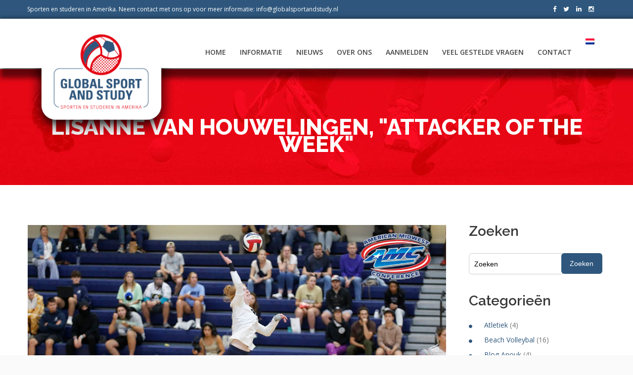

--- FILE ---
content_type: text/html; charset=UTF-8
request_url: https://www.globalsportandstudy.nl/lisanne-van-houwelingen-attacker-of-the-week/
body_size: 20773
content:
<!DOCTYPE HTML>
<html lang="nl-NL">
<head>
<meta charset="UTF-8" />
<meta name="viewport" content="width=device-width, initial-scale=1.0, maximum-scale=1.0, user-scalable=no"/>
<meta name="apple-mobile-web-app-capable" content="yes" />
<link rel="pingback" href="https://www.globalsportandstudy.nl/xmlrpc.php" />
	<link rel="shortcut icon" href="https://www.globalsportandstudy.nl/wp-content/uploads/2016/03/Favicon-SS-groot.jpg" type="image/x-icon" /><meta name='robots' content='index, follow, max-image-preview:large, max-snippet:-1, max-video-preview:-1' />

	<!-- This site is optimized with the Yoast SEO plugin v26.8 - https://yoast.com/product/yoast-seo-wordpress/ -->
	<title>Lisanne van Houwelingen, &quot;Attacker of the Week&quot; - Global Sport and study</title>
	<link rel="canonical" href="https://www.globalsportandstudy.nl/lisanne-van-houwelingen-attacker-of-the-week/" />
	<meta property="og:locale" content="nl_NL" />
	<meta property="og:type" content="article" />
	<meta property="og:title" content="Lisanne van Houwelingen, &quot;Attacker of the Week&quot; - Global Sport and study" />
	<meta property="og:description" content="Met slechts één wedstrijd in de week maakte volleybalster Lisanne van Houwelingen, senior aan de Missouri Baptist University, optimaal gebruik van de mogelijkheid om haar eerste American Midwest Conference (AMC) &#8220;Attacker of the Week&#8221; prijs in de wacht te slepen.    Lisanne is de tweede speelster van het team van Missouri Baptist University die deze [&hellip;]" />
	<meta property="og:url" content="https://www.globalsportandstudy.nl/lisanne-van-houwelingen-attacker-of-the-week/" />
	<meta property="og:site_name" content="Global Sport and study" />
	<meta property="article:published_time" content="2022-11-03T07:00:58+00:00" />
	<meta property="article:modified_time" content="2022-11-03T08:42:24+00:00" />
	<meta property="og:image" content="https://www.globalsportandstudy.nl/wp-content/uploads/2022/11/Lisanne-van-Howelingen-MAC-Attacker-of-The-Week.jpg" />
	<meta property="og:image:width" content="1416" />
	<meta property="og:image:height" content="789" />
	<meta property="og:image:type" content="image/jpeg" />
	<meta name="author" content="Global Sport and Study" />
	<meta name="twitter:card" content="summary_large_image" />
	<meta name="twitter:label1" content="Geschreven door" />
	<meta name="twitter:data1" content="Global Sport and Study" />
	<meta name="twitter:label2" content="Geschatte leestijd" />
	<meta name="twitter:data2" content="3 minuten" />
	<script type="application/ld+json" class="yoast-schema-graph">{"@context":"https://schema.org","@graph":[{"@type":"Article","@id":"https://www.globalsportandstudy.nl/lisanne-van-houwelingen-attacker-of-the-week/#article","isPartOf":{"@id":"https://www.globalsportandstudy.nl/lisanne-van-houwelingen-attacker-of-the-week/"},"author":{"name":"Global Sport and Study","@id":"https://www.globalsportandstudy.nl/#/schema/person/70a81806365882a8258aa32d63ab137e"},"headline":"Lisanne van Houwelingen, &#8220;Attacker of the Week&#8221;","datePublished":"2022-11-03T07:00:58+00:00","dateModified":"2022-11-03T08:42:24+00:00","mainEntityOfPage":{"@id":"https://www.globalsportandstudy.nl/lisanne-van-houwelingen-attacker-of-the-week/"},"wordCount":252,"commentCount":0,"image":{"@id":"https://www.globalsportandstudy.nl/lisanne-van-houwelingen-attacker-of-the-week/#primaryimage"},"thumbnailUrl":"https://www.globalsportandstudy.nl/wp-content/uploads/2022/11/Lisanne-van-Howelingen-MAC-Attacker-of-The-Week.jpg","keywords":["Lisanne van Houwelingen","Missouri Baptist University","NAIA Volleyball","Volleyballen en studeren in Amerika"],"articleSection":["Nieuws","Volleybal"],"inLanguage":"nl-NL","potentialAction":[{"@type":"CommentAction","name":"Comment","target":["https://www.globalsportandstudy.nl/lisanne-van-houwelingen-attacker-of-the-week/#respond"]}]},{"@type":"WebPage","@id":"https://www.globalsportandstudy.nl/lisanne-van-houwelingen-attacker-of-the-week/","url":"https://www.globalsportandstudy.nl/lisanne-van-houwelingen-attacker-of-the-week/","name":"Lisanne van Houwelingen, \"Attacker of the Week\" - Global Sport and study","isPartOf":{"@id":"https://www.globalsportandstudy.nl/#website"},"primaryImageOfPage":{"@id":"https://www.globalsportandstudy.nl/lisanne-van-houwelingen-attacker-of-the-week/#primaryimage"},"image":{"@id":"https://www.globalsportandstudy.nl/lisanne-van-houwelingen-attacker-of-the-week/#primaryimage"},"thumbnailUrl":"https://www.globalsportandstudy.nl/wp-content/uploads/2022/11/Lisanne-van-Howelingen-MAC-Attacker-of-The-Week.jpg","datePublished":"2022-11-03T07:00:58+00:00","dateModified":"2022-11-03T08:42:24+00:00","author":{"@id":"https://www.globalsportandstudy.nl/#/schema/person/70a81806365882a8258aa32d63ab137e"},"breadcrumb":{"@id":"https://www.globalsportandstudy.nl/lisanne-van-houwelingen-attacker-of-the-week/#breadcrumb"},"inLanguage":"nl-NL","potentialAction":[{"@type":"ReadAction","target":["https://www.globalsportandstudy.nl/lisanne-van-houwelingen-attacker-of-the-week/"]}]},{"@type":"ImageObject","inLanguage":"nl-NL","@id":"https://www.globalsportandstudy.nl/lisanne-van-houwelingen-attacker-of-the-week/#primaryimage","url":"https://www.globalsportandstudy.nl/wp-content/uploads/2022/11/Lisanne-van-Howelingen-MAC-Attacker-of-The-Week.jpg","contentUrl":"https://www.globalsportandstudy.nl/wp-content/uploads/2022/11/Lisanne-van-Howelingen-MAC-Attacker-of-The-Week.jpg","width":1416,"height":789},{"@type":"BreadcrumbList","@id":"https://www.globalsportandstudy.nl/lisanne-van-houwelingen-attacker-of-the-week/#breadcrumb","itemListElement":[{"@type":"ListItem","position":1,"name":"Home","item":"https://www.globalsportandstudy.nl/"},{"@type":"ListItem","position":2,"name":"Lisanne van Houwelingen, &#8220;Attacker of the Week&#8221;"}]},{"@type":"WebSite","@id":"https://www.globalsportandstudy.nl/#website","url":"https://www.globalsportandstudy.nl/","name":"Global Sport and study","description":"","potentialAction":[{"@type":"SearchAction","target":{"@type":"EntryPoint","urlTemplate":"https://www.globalsportandstudy.nl/?s={search_term_string}"},"query-input":{"@type":"PropertyValueSpecification","valueRequired":true,"valueName":"search_term_string"}}],"inLanguage":"nl-NL"},{"@type":"Person","@id":"https://www.globalsportandstudy.nl/#/schema/person/70a81806365882a8258aa32d63ab137e","name":"Global Sport and Study","image":{"@type":"ImageObject","inLanguage":"nl-NL","@id":"https://www.globalsportandstudy.nl/#/schema/person/image/","url":"https://secure.gravatar.com/avatar/1a64f6be90c00f5bd8a20c2fa689e51fff85ce808038959ac794c8a7578b371a?s=96&d=mm&r=g","contentUrl":"https://secure.gravatar.com/avatar/1a64f6be90c00f5bd8a20c2fa689e51fff85ce808038959ac794c8a7578b371a?s=96&d=mm&r=g","caption":"Global Sport and Study"},"url":"https://www.globalsportandstudy.nl/author/rregeling/"}]}</script>
	<!-- / Yoast SEO plugin. -->


<link rel='dns-prefetch' href='//fonts.googleapis.com' />
<link rel="alternate" type="application/rss+xml" title="Global Sport and study &raquo; feed" href="https://www.globalsportandstudy.nl/feed/" />
<link rel="alternate" type="application/rss+xml" title="Global Sport and study &raquo; reacties feed" href="https://www.globalsportandstudy.nl/comments/feed/" />
<link rel="alternate" type="application/rss+xml" title="Global Sport and study &raquo; Lisanne van Houwelingen, &#8220;Attacker of the Week&#8221; reacties feed" href="https://www.globalsportandstudy.nl/lisanne-van-houwelingen-attacker-of-the-week/feed/" />
<link rel="alternate" title="oEmbed (JSON)" type="application/json+oembed" href="https://www.globalsportandstudy.nl/wp-json/oembed/1.0/embed?url=https%3A%2F%2Fwww.globalsportandstudy.nl%2Flisanne-van-houwelingen-attacker-of-the-week%2F" />
<link rel="alternate" title="oEmbed (XML)" type="text/xml+oembed" href="https://www.globalsportandstudy.nl/wp-json/oembed/1.0/embed?url=https%3A%2F%2Fwww.globalsportandstudy.nl%2Flisanne-van-houwelingen-attacker-of-the-week%2F&#038;format=xml" />
<style id='wp-img-auto-sizes-contain-inline-css'>
img:is([sizes=auto i],[sizes^="auto," i]){contain-intrinsic-size:3000px 1500px}
/*# sourceURL=wp-img-auto-sizes-contain-inline-css */
</style>
<link rel='stylesheet' id='king-reset-css' href='https://www.globalsportandstudy.nl/wp-content/themes/linstar-child/assets/css/reset.css?ver=5.0.1' media='all' />
<link rel='stylesheet' id='king-bootstrap-css' href='https://www.globalsportandstudy.nl/wp-content/themes/linstar-child/assets/css/bootstrap3/css/bootstrap.min.css?ver=5.0.1' media='all' />
<link rel='stylesheet' id='king-stylesheet-css' href='https://www.globalsportandstudy.nl/wp-content/themes/linstar-child/style.css?ver=5.0.1' media='all' />
<link rel='stylesheet' id='king-effects-css' href='https://www.globalsportandstudy.nl/wp-content/themes/linstar/core/assets/css/animate.css?ver=5.0.1' media='all' />
<link rel='stylesheet' id='king-linstar-css' href='https://www.globalsportandstudy.nl/wp-content/themes/linstar-child/assets/css/linstar.css?ver=5.0.1' media='all' />
<link rel='stylesheet' id='king-owl-transitions-css' href='https://www.globalsportandstudy.nl/wp-content/themes/linstar/assets/css/owl.transitions.css?ver=5.0.1' media='all' />
<link rel='stylesheet' id='king-owl-carousel-css' href='https://www.globalsportandstudy.nl/wp-content/themes/linstar/assets/css/owl.carousel.css?ver=5.0.1' media='all' />
<link rel='stylesheet' id='king-box-shortcodes-css' href='https://www.globalsportandstudy.nl/wp-content/themes/linstar-child/assets/css/box-shortcodes.css?ver=5.0.1' media='all' />
<link rel='stylesheet' id='king-shortcodes-css' href='https://www.globalsportandstudy.nl/wp-content/themes/linstar-child/assets/css/shortcodes.css?ver=5.0.1' media='all' />
<link rel='stylesheet' id='king-portfolio-css' href='https://www.globalsportandstudy.nl/wp-content/themes/linstar-child/assets/css/king_portfolio.css?ver=5.0.1' media='all' />
<link rel='stylesheet' id='king-google-fonts-css' href='https://fonts.googleapis.com/css?family=Open+Sans%3A300%2C300italic%2C400%2C400italic%2C600%2C600italic%2C700%2C700italic%2C800%2C800italic%7CRaleway%3A400%2C100%2C200%2C300%2C500%2C600%2C700%2C800%2C900%7CDancing+Script%3A400%2C700%7CJosefin+Sans%3A400%2C100%2C100italic%2C300%2C300italic%2C400italic%2C600%2C600italic%2C700%2C700italic%7CRoboto%3A400%2C100%2C100italic%2C300%2C300italic%2C400italic%2C500%2C500italic%2C700%2C700italic%2C900%2C900italic%7COswald%3A400%2C300%2C700&#038;ver=6.9' media='all' />
<link rel='stylesheet' id='king-menu-css' href='https://www.globalsportandstudy.nl/wp-content/themes/linstar-child/assets/css/menu.css?ver=5.0.1' media='all' />
<style id='wp-emoji-styles-inline-css'>

	img.wp-smiley, img.emoji {
		display: inline !important;
		border: none !important;
		box-shadow: none !important;
		height: 1em !important;
		width: 1em !important;
		margin: 0 0.07em !important;
		vertical-align: -0.1em !important;
		background: none !important;
		padding: 0 !important;
	}
/*# sourceURL=wp-emoji-styles-inline-css */
</style>
<style id='wp-block-library-inline-css'>
:root{--wp-block-synced-color:#7a00df;--wp-block-synced-color--rgb:122,0,223;--wp-bound-block-color:var(--wp-block-synced-color);--wp-editor-canvas-background:#ddd;--wp-admin-theme-color:#007cba;--wp-admin-theme-color--rgb:0,124,186;--wp-admin-theme-color-darker-10:#006ba1;--wp-admin-theme-color-darker-10--rgb:0,107,160.5;--wp-admin-theme-color-darker-20:#005a87;--wp-admin-theme-color-darker-20--rgb:0,90,135;--wp-admin-border-width-focus:2px}@media (min-resolution:192dpi){:root{--wp-admin-border-width-focus:1.5px}}.wp-element-button{cursor:pointer}:root .has-very-light-gray-background-color{background-color:#eee}:root .has-very-dark-gray-background-color{background-color:#313131}:root .has-very-light-gray-color{color:#eee}:root .has-very-dark-gray-color{color:#313131}:root .has-vivid-green-cyan-to-vivid-cyan-blue-gradient-background{background:linear-gradient(135deg,#00d084,#0693e3)}:root .has-purple-crush-gradient-background{background:linear-gradient(135deg,#34e2e4,#4721fb 50%,#ab1dfe)}:root .has-hazy-dawn-gradient-background{background:linear-gradient(135deg,#faaca8,#dad0ec)}:root .has-subdued-olive-gradient-background{background:linear-gradient(135deg,#fafae1,#67a671)}:root .has-atomic-cream-gradient-background{background:linear-gradient(135deg,#fdd79a,#004a59)}:root .has-nightshade-gradient-background{background:linear-gradient(135deg,#330968,#31cdcf)}:root .has-midnight-gradient-background{background:linear-gradient(135deg,#020381,#2874fc)}:root{--wp--preset--font-size--normal:16px;--wp--preset--font-size--huge:42px}.has-regular-font-size{font-size:1em}.has-larger-font-size{font-size:2.625em}.has-normal-font-size{font-size:var(--wp--preset--font-size--normal)}.has-huge-font-size{font-size:var(--wp--preset--font-size--huge)}.has-text-align-center{text-align:center}.has-text-align-left{text-align:left}.has-text-align-right{text-align:right}.has-fit-text{white-space:nowrap!important}#end-resizable-editor-section{display:none}.aligncenter{clear:both}.items-justified-left{justify-content:flex-start}.items-justified-center{justify-content:center}.items-justified-right{justify-content:flex-end}.items-justified-space-between{justify-content:space-between}.screen-reader-text{border:0;clip-path:inset(50%);height:1px;margin:-1px;overflow:hidden;padding:0;position:absolute;width:1px;word-wrap:normal!important}.screen-reader-text:focus{background-color:#ddd;clip-path:none;color:#444;display:block;font-size:1em;height:auto;left:5px;line-height:normal;padding:15px 23px 14px;text-decoration:none;top:5px;width:auto;z-index:100000}html :where(.has-border-color){border-style:solid}html :where([style*=border-top-color]){border-top-style:solid}html :where([style*=border-right-color]){border-right-style:solid}html :where([style*=border-bottom-color]){border-bottom-style:solid}html :where([style*=border-left-color]){border-left-style:solid}html :where([style*=border-width]){border-style:solid}html :where([style*=border-top-width]){border-top-style:solid}html :where([style*=border-right-width]){border-right-style:solid}html :where([style*=border-bottom-width]){border-bottom-style:solid}html :where([style*=border-left-width]){border-left-style:solid}html :where(img[class*=wp-image-]){height:auto;max-width:100%}:where(figure){margin:0 0 1em}html :where(.is-position-sticky){--wp-admin--admin-bar--position-offset:var(--wp-admin--admin-bar--height,0px)}@media screen and (max-width:600px){html :where(.is-position-sticky){--wp-admin--admin-bar--position-offset:0px}}
/*# sourceURL=/wp-includes/css/dist/block-library/common.min.css */
</style>
<style id='classic-theme-styles-inline-css'>
/*! This file is auto-generated */
.wp-block-button__link{color:#fff;background-color:#32373c;border-radius:9999px;box-shadow:none;text-decoration:none;padding:calc(.667em + 2px) calc(1.333em + 2px);font-size:1.125em}.wp-block-file__button{background:#32373c;color:#fff;text-decoration:none}
/*# sourceURL=/wp-includes/css/classic-themes.min.css */
</style>
<style id='global-styles-inline-css'>
:root{--wp--preset--aspect-ratio--square: 1;--wp--preset--aspect-ratio--4-3: 4/3;--wp--preset--aspect-ratio--3-4: 3/4;--wp--preset--aspect-ratio--3-2: 3/2;--wp--preset--aspect-ratio--2-3: 2/3;--wp--preset--aspect-ratio--16-9: 16/9;--wp--preset--aspect-ratio--9-16: 9/16;--wp--preset--color--black: #000000;--wp--preset--color--cyan-bluish-gray: #abb8c3;--wp--preset--color--white: #ffffff;--wp--preset--color--pale-pink: #f78da7;--wp--preset--color--vivid-red: #cf2e2e;--wp--preset--color--luminous-vivid-orange: #ff6900;--wp--preset--color--luminous-vivid-amber: #fcb900;--wp--preset--color--light-green-cyan: #7bdcb5;--wp--preset--color--vivid-green-cyan: #00d084;--wp--preset--color--pale-cyan-blue: #8ed1fc;--wp--preset--color--vivid-cyan-blue: #0693e3;--wp--preset--color--vivid-purple: #9b51e0;--wp--preset--gradient--vivid-cyan-blue-to-vivid-purple: linear-gradient(135deg,rgb(6,147,227) 0%,rgb(155,81,224) 100%);--wp--preset--gradient--light-green-cyan-to-vivid-green-cyan: linear-gradient(135deg,rgb(122,220,180) 0%,rgb(0,208,130) 100%);--wp--preset--gradient--luminous-vivid-amber-to-luminous-vivid-orange: linear-gradient(135deg,rgb(252,185,0) 0%,rgb(255,105,0) 100%);--wp--preset--gradient--luminous-vivid-orange-to-vivid-red: linear-gradient(135deg,rgb(255,105,0) 0%,rgb(207,46,46) 100%);--wp--preset--gradient--very-light-gray-to-cyan-bluish-gray: linear-gradient(135deg,rgb(238,238,238) 0%,rgb(169,184,195) 100%);--wp--preset--gradient--cool-to-warm-spectrum: linear-gradient(135deg,rgb(74,234,220) 0%,rgb(151,120,209) 20%,rgb(207,42,186) 40%,rgb(238,44,130) 60%,rgb(251,105,98) 80%,rgb(254,248,76) 100%);--wp--preset--gradient--blush-light-purple: linear-gradient(135deg,rgb(255,206,236) 0%,rgb(152,150,240) 100%);--wp--preset--gradient--blush-bordeaux: linear-gradient(135deg,rgb(254,205,165) 0%,rgb(254,45,45) 50%,rgb(107,0,62) 100%);--wp--preset--gradient--luminous-dusk: linear-gradient(135deg,rgb(255,203,112) 0%,rgb(199,81,192) 50%,rgb(65,88,208) 100%);--wp--preset--gradient--pale-ocean: linear-gradient(135deg,rgb(255,245,203) 0%,rgb(182,227,212) 50%,rgb(51,167,181) 100%);--wp--preset--gradient--electric-grass: linear-gradient(135deg,rgb(202,248,128) 0%,rgb(113,206,126) 100%);--wp--preset--gradient--midnight: linear-gradient(135deg,rgb(2,3,129) 0%,rgb(40,116,252) 100%);--wp--preset--font-size--small: 13px;--wp--preset--font-size--medium: 20px;--wp--preset--font-size--large: 36px;--wp--preset--font-size--x-large: 42px;--wp--preset--spacing--20: 0.44rem;--wp--preset--spacing--30: 0.67rem;--wp--preset--spacing--40: 1rem;--wp--preset--spacing--50: 1.5rem;--wp--preset--spacing--60: 2.25rem;--wp--preset--spacing--70: 3.38rem;--wp--preset--spacing--80: 5.06rem;--wp--preset--shadow--natural: 6px 6px 9px rgba(0, 0, 0, 0.2);--wp--preset--shadow--deep: 12px 12px 50px rgba(0, 0, 0, 0.4);--wp--preset--shadow--sharp: 6px 6px 0px rgba(0, 0, 0, 0.2);--wp--preset--shadow--outlined: 6px 6px 0px -3px rgb(255, 255, 255), 6px 6px rgb(0, 0, 0);--wp--preset--shadow--crisp: 6px 6px 0px rgb(0, 0, 0);}:where(.is-layout-flex){gap: 0.5em;}:where(.is-layout-grid){gap: 0.5em;}body .is-layout-flex{display: flex;}.is-layout-flex{flex-wrap: wrap;align-items: center;}.is-layout-flex > :is(*, div){margin: 0;}body .is-layout-grid{display: grid;}.is-layout-grid > :is(*, div){margin: 0;}:where(.wp-block-columns.is-layout-flex){gap: 2em;}:where(.wp-block-columns.is-layout-grid){gap: 2em;}:where(.wp-block-post-template.is-layout-flex){gap: 1.25em;}:where(.wp-block-post-template.is-layout-grid){gap: 1.25em;}.has-black-color{color: var(--wp--preset--color--black) !important;}.has-cyan-bluish-gray-color{color: var(--wp--preset--color--cyan-bluish-gray) !important;}.has-white-color{color: var(--wp--preset--color--white) !important;}.has-pale-pink-color{color: var(--wp--preset--color--pale-pink) !important;}.has-vivid-red-color{color: var(--wp--preset--color--vivid-red) !important;}.has-luminous-vivid-orange-color{color: var(--wp--preset--color--luminous-vivid-orange) !important;}.has-luminous-vivid-amber-color{color: var(--wp--preset--color--luminous-vivid-amber) !important;}.has-light-green-cyan-color{color: var(--wp--preset--color--light-green-cyan) !important;}.has-vivid-green-cyan-color{color: var(--wp--preset--color--vivid-green-cyan) !important;}.has-pale-cyan-blue-color{color: var(--wp--preset--color--pale-cyan-blue) !important;}.has-vivid-cyan-blue-color{color: var(--wp--preset--color--vivid-cyan-blue) !important;}.has-vivid-purple-color{color: var(--wp--preset--color--vivid-purple) !important;}.has-black-background-color{background-color: var(--wp--preset--color--black) !important;}.has-cyan-bluish-gray-background-color{background-color: var(--wp--preset--color--cyan-bluish-gray) !important;}.has-white-background-color{background-color: var(--wp--preset--color--white) !important;}.has-pale-pink-background-color{background-color: var(--wp--preset--color--pale-pink) !important;}.has-vivid-red-background-color{background-color: var(--wp--preset--color--vivid-red) !important;}.has-luminous-vivid-orange-background-color{background-color: var(--wp--preset--color--luminous-vivid-orange) !important;}.has-luminous-vivid-amber-background-color{background-color: var(--wp--preset--color--luminous-vivid-amber) !important;}.has-light-green-cyan-background-color{background-color: var(--wp--preset--color--light-green-cyan) !important;}.has-vivid-green-cyan-background-color{background-color: var(--wp--preset--color--vivid-green-cyan) !important;}.has-pale-cyan-blue-background-color{background-color: var(--wp--preset--color--pale-cyan-blue) !important;}.has-vivid-cyan-blue-background-color{background-color: var(--wp--preset--color--vivid-cyan-blue) !important;}.has-vivid-purple-background-color{background-color: var(--wp--preset--color--vivid-purple) !important;}.has-black-border-color{border-color: var(--wp--preset--color--black) !important;}.has-cyan-bluish-gray-border-color{border-color: var(--wp--preset--color--cyan-bluish-gray) !important;}.has-white-border-color{border-color: var(--wp--preset--color--white) !important;}.has-pale-pink-border-color{border-color: var(--wp--preset--color--pale-pink) !important;}.has-vivid-red-border-color{border-color: var(--wp--preset--color--vivid-red) !important;}.has-luminous-vivid-orange-border-color{border-color: var(--wp--preset--color--luminous-vivid-orange) !important;}.has-luminous-vivid-amber-border-color{border-color: var(--wp--preset--color--luminous-vivid-amber) !important;}.has-light-green-cyan-border-color{border-color: var(--wp--preset--color--light-green-cyan) !important;}.has-vivid-green-cyan-border-color{border-color: var(--wp--preset--color--vivid-green-cyan) !important;}.has-pale-cyan-blue-border-color{border-color: var(--wp--preset--color--pale-cyan-blue) !important;}.has-vivid-cyan-blue-border-color{border-color: var(--wp--preset--color--vivid-cyan-blue) !important;}.has-vivid-purple-border-color{border-color: var(--wp--preset--color--vivid-purple) !important;}.has-vivid-cyan-blue-to-vivid-purple-gradient-background{background: var(--wp--preset--gradient--vivid-cyan-blue-to-vivid-purple) !important;}.has-light-green-cyan-to-vivid-green-cyan-gradient-background{background: var(--wp--preset--gradient--light-green-cyan-to-vivid-green-cyan) !important;}.has-luminous-vivid-amber-to-luminous-vivid-orange-gradient-background{background: var(--wp--preset--gradient--luminous-vivid-amber-to-luminous-vivid-orange) !important;}.has-luminous-vivid-orange-to-vivid-red-gradient-background{background: var(--wp--preset--gradient--luminous-vivid-orange-to-vivid-red) !important;}.has-very-light-gray-to-cyan-bluish-gray-gradient-background{background: var(--wp--preset--gradient--very-light-gray-to-cyan-bluish-gray) !important;}.has-cool-to-warm-spectrum-gradient-background{background: var(--wp--preset--gradient--cool-to-warm-spectrum) !important;}.has-blush-light-purple-gradient-background{background: var(--wp--preset--gradient--blush-light-purple) !important;}.has-blush-bordeaux-gradient-background{background: var(--wp--preset--gradient--blush-bordeaux) !important;}.has-luminous-dusk-gradient-background{background: var(--wp--preset--gradient--luminous-dusk) !important;}.has-pale-ocean-gradient-background{background: var(--wp--preset--gradient--pale-ocean) !important;}.has-electric-grass-gradient-background{background: var(--wp--preset--gradient--electric-grass) !important;}.has-midnight-gradient-background{background: var(--wp--preset--gradient--midnight) !important;}.has-small-font-size{font-size: var(--wp--preset--font-size--small) !important;}.has-medium-font-size{font-size: var(--wp--preset--font-size--medium) !important;}.has-large-font-size{font-size: var(--wp--preset--font-size--large) !important;}.has-x-large-font-size{font-size: var(--wp--preset--font-size--x-large) !important;}
@media (max-width: 767px) {
.effHidden {
    z-index: 999!important;
}
}
/*# sourceURL=global-styles-inline-css */
</style>
<style id='wpgb-head-inline-css'>
.wp-grid-builder:not(.wpgb-template),.wpgb-facet{opacity:0.01}.wpgb-facet fieldset{margin:0;padding:0;border:none;outline:none;box-shadow:none}.wpgb-facet fieldset:last-child{margin-bottom:40px;}.wpgb-facet fieldset legend.wpgb-sr-only{height:1px;width:1px}
/*# sourceURL=wpgb-head-inline-css */
</style>
<link rel='stylesheet' id='wpml-legacy-horizontal-list-0-css' href='https://www.globalsportandstudy.nl/wp-content/plugins/sitepress-multilingual-cms/templates/language-switchers/legacy-list-horizontal/style.min.css?ver=1' media='all' />
<style id='wpml-legacy-horizontal-list-0-inline-css'>
.wpml-ls-statics-footer{background-color:#ffffff;}.wpml-ls-statics-footer, .wpml-ls-statics-footer .wpml-ls-sub-menu, .wpml-ls-statics-footer a {border-color:#cdcdcd;}.wpml-ls-statics-footer a, .wpml-ls-statics-footer .wpml-ls-sub-menu a, .wpml-ls-statics-footer .wpml-ls-sub-menu a:link, .wpml-ls-statics-footer li:not(.wpml-ls-current-language) .wpml-ls-link, .wpml-ls-statics-footer li:not(.wpml-ls-current-language) .wpml-ls-link:link {color:#444444;background-color:#ffffff;}.wpml-ls-statics-footer .wpml-ls-sub-menu a:hover,.wpml-ls-statics-footer .wpml-ls-sub-menu a:focus, .wpml-ls-statics-footer .wpml-ls-sub-menu a:link:hover, .wpml-ls-statics-footer .wpml-ls-sub-menu a:link:focus {color:#000000;background-color:#eeeeee;}.wpml-ls-statics-footer .wpml-ls-current-language > a {color:#444444;background-color:#ffffff;}.wpml-ls-statics-footer .wpml-ls-current-language:hover>a, .wpml-ls-statics-footer .wpml-ls-current-language>a:focus {color:#000000;background-color:#eeeeee;}
.wpml-ls-statics-shortcode_actions{background-color:#ffffff;}.wpml-ls-statics-shortcode_actions, .wpml-ls-statics-shortcode_actions .wpml-ls-sub-menu, .wpml-ls-statics-shortcode_actions a {border-color:#cdcdcd;}.wpml-ls-statics-shortcode_actions a, .wpml-ls-statics-shortcode_actions .wpml-ls-sub-menu a, .wpml-ls-statics-shortcode_actions .wpml-ls-sub-menu a:link, .wpml-ls-statics-shortcode_actions li:not(.wpml-ls-current-language) .wpml-ls-link, .wpml-ls-statics-shortcode_actions li:not(.wpml-ls-current-language) .wpml-ls-link:link {color:#444444;background-color:#ffffff;}.wpml-ls-statics-shortcode_actions .wpml-ls-sub-menu a:hover,.wpml-ls-statics-shortcode_actions .wpml-ls-sub-menu a:focus, .wpml-ls-statics-shortcode_actions .wpml-ls-sub-menu a:link:hover, .wpml-ls-statics-shortcode_actions .wpml-ls-sub-menu a:link:focus {color:#000000;background-color:#eeeeee;}.wpml-ls-statics-shortcode_actions .wpml-ls-current-language > a {color:#444444;background-color:#ffffff;}.wpml-ls-statics-shortcode_actions .wpml-ls-current-language:hover>a, .wpml-ls-statics-shortcode_actions .wpml-ls-current-language>a:focus {color:#000000;background-color:#eeeeee;}
/*# sourceURL=wpml-legacy-horizontal-list-0-inline-css */
</style>
<link rel='stylesheet' id='wpml-menu-item-0-css' href='https://www.globalsportandstudy.nl/wp-content/plugins/sitepress-multilingual-cms/templates/language-switchers/menu-item/style.min.css?ver=1' media='all' />
<link rel='stylesheet' id='king-ls-style-css' href='https://www.globalsportandstudy.nl/wp-content/themes/linstar/assets/css/ls-style.css?ver=5.0.1' media='all' />
<link rel='stylesheet' id='king-responsive-css' href='https://www.globalsportandstudy.nl/wp-content/themes/linstar-child/assets/css/responsive.css?ver=5.0.1' media='all' />
<script src="https://www.globalsportandstudy.nl/wp-includes/js/jquery/jquery.min.js?ver=3.7.1" id="jquery-core-js"></script>
<script src="https://www.globalsportandstudy.nl/wp-includes/js/jquery/jquery-migrate.min.js?ver=3.4.1" id="jquery-migrate-js"></script>
<script id="king-user-script-js-extra">
var ajax_user_object = {"ajaxurl":"https://www.globalsportandstudy.nl/wp-admin/admin-ajax.php","redirecturl":"https://www.globalsportandstudy.nl/wp-admin/profile.php","loadingmessage":"Sending user info, please wait..."};
//# sourceURL=king-user-script-js-extra
</script>
<script src="https://www.globalsportandstudy.nl/wp-content/themes/linstar/assets/js/king.user.js?ver=6.9" id="king-user-script-js"></script>
<script id="wpml-xdomain-data-js-extra">
var wpml_xdomain_data = {"css_selector":"wpml-ls-item","ajax_url":"https://www.globalsportandstudy.nl/wp-admin/admin-ajax.php","current_lang":"nl","_nonce":"372358e7ec"};
//# sourceURL=wpml-xdomain-data-js-extra
</script>
<script src="https://www.globalsportandstudy.nl/wp-content/plugins/sitepress-multilingual-cms/res/js/xdomain-data.js?ver=486900" id="wpml-xdomain-data-js" defer data-wp-strategy="defer"></script>
<link rel="https://api.w.org/" href="https://www.globalsportandstudy.nl/wp-json/" /><link rel="alternate" title="JSON" type="application/json" href="https://www.globalsportandstudy.nl/wp-json/wp/v2/posts/12247" /><link rel="EditURI" type="application/rsd+xml" title="RSD" href="https://www.globalsportandstudy.nl/xmlrpc.php?rsd" />
<meta name="generator" content="WordPress 6.9" />
<link rel='shortlink' href='https://www.globalsportandstudy.nl/?p=12247' />
<meta name="generator" content="WPML ver:4.8.6 stt:38,1,27;" />
<noscript><style>.wp-grid-builder .wpgb-card.wpgb-card-hidden .wpgb-card-wrapper{opacity:1!important;visibility:visible!important;transform:none!important}.wpgb-facet {opacity:1!important;pointer-events:auto!important}.wpgb-facet *:not(.wpgb-pagination-facet){display:none}</style></noscript><script type="text/javascript">var site_uri = "https://www.globalsportandstudy.nl";var SITE_URI = "https://www.globalsportandstudy.nl";var theme_uri = "https://www.globalsportandstudy.nl/wp-content/themes/linstar";</script><style type="text/css">/**THEME OPTION**//*** * * copyright(c) king-theme.com * This file is generated automatically. * Please change the value of options in the backend and do not edit here * ***/html body .logo img{max-height:218px}html body .logo{margin-top:5px}#breadcrumb.page_title1{background-image:url(https://www.globalsportandstudy.nl/wp-content/uploads/2016/01/breadcrumbs.jpg)}}body{background-color:#CCC}body{background-image:url(https://www.globalsportandstudy.nl/wp-content/themes/linstar/assets/images/patterns/bg23.png)}a{text-decoration:default}a:hover{text-decoration:default}.footer h3.widget-title{color:#FFF}.dropdown.minicart-nav>a>span,.msp-preset-btn-160,.sectitile .line,.king-tabs.detached ul.king-tabs-nav li.ui-tabs-active a,.king-tabs.detached ul.king-tabs-nav a:hover,#king_cart .remove:hover,#searchform #searchsubmit,.woocommerce-product-search input[type="submit"],.header-style-2 ul.nav>li>a.active,.msp-preset-btn-161,.woocommerce span.onsale,.woocommerce-page span.onsale,.product .cart-loading,body .cforms_sty3 .button,ul.tabs li.active,html ul.tabs li.active a,html ul.tabs li.active a:hover{background-color:#2f577d}a,#king_cart>p.total .amount,.featured_section13 .cirbox i:hover,.featured_section22 .one_fourth_big .element-icon,.navbar-default .navbar-nav>.active>a,.navbar-default .navbar-nav>.active>a:focus,.navbar-default .navbar-nav>.active>a:hover,.navbar-default .navbar-nav>.current-menu-parent>a,.navbar-default .navbar-nav>li>a:focus,.navbar-default .navbar-nav>li>a:hover,.acc-trigger a,.acc-trigger a:hover,.king-wishlist-add-to-wishlist a i,.navbar-default .navbar-nav>.current-menu-parent>a,.single-product .summary .price ins span{color:#2f577d}.woocommerce-product-search .btn,.king-switch-layout .fa-th:hover:before,.king-switch-layout .fa-list:hover:before,.king-switch-layout .active .fa:before,.woocommerce span.price ins .amount,.woocommerce span.price .amount,.widget_shopping_cart ul.product_list_widget li .amount,.product-buttons .button.product_type_simple:hover,.product-buttons .button.product_type_variable:hover,.product-buttons .show_details_button:hover,.king-wishlist-add-to-wishlist a i,.summary a.compare i,.woocommerce .star-rating span::before,.woocommerce-tabs #commentform p.stars span a,.woocommerce-tabs #commentform p.stars span a:after:hover,.woocommerce .star-rating span::before,.woocommerce .star-rating::before,.comment-form .comment-form-rating p.stars a:hover:after,#cart-place .cart .cart-content a{color:#2f577d !important}.woocommerce .widget_price_filter .ui-slider .ui-slider-range,.woocommerce-page .widget_price_filter .ui-slider .ui-slider-range,.order-dropdown ul li a:hover,.woocommerce-tabs ul.tabs li.active,.woocommerce-tabs ul.tabs li:hover,.woocommerce .product ul.tabs li.active a,.woocommerce .product ul.tabs li:hover a,.tags li a:hover,.tagcloud a:hover{background-color:#2f577d !important}.king_magnifier_zoom_magnifier,.woocommerce-page a.zoom img:hover,.woocommerce-page .input-text:hover{border-color:#2f577d}.king_magnifier_lens{outline:1px solid #2f577d}.sitecolor{color:#2f577d}.header ul.nav>li>a.active{color:#2f577d}.list-unstyled a:hover{color:#2f577d}.header ul.nav>li>a:hover.active{color:#2f577d}.header ul.nav>li>a:hover{color:#2f577d}.header ul.nav .dropdown li a em{background:#2f577d}.header ul.nav .dropdown li a em.soon{background:#ccc}.leftmenuv1 .float-menu a:hover,.leftmenuv1 .float-menu .active a{color:#2f577d}/*****FUNCTION********/@mixin background-opacity($color,$opacity:0.3){background:$color;background:rgba($color,$opacity)}.ls-l.sbut2,.ls-preview .sbut2,.ls-slide .sbut4,.ls-preview .sbut4,.ls-slide .sbut6,.ls-preview .sbut6,.ls-slide .sbut5,.ls-preview .sbut5,.ls-slide .sbut7,.ls-preview .sbut7,.ls-slide .sbut8,.ls-preview .sbut8,.ls-slide .sbut13,.ls-preview .sbut13,.ls-slide .sbut14,.ls-preview .sbut14,.ls-slide .sbut15,.ls-preview .sbut15{background-color:#2f577d}.ls-l.sbut3,.ls-preview .sbut3,body .ls-l.sbut3.darkc{background:#2f577d!important}.ls-l.sbut2.white:hover,.ls-preview .sbut2.white:hover{background-color:#2f577d}.ls-slide .sbut10,.ls-preview .sbut10{color:#2f577d}.ls-slide .sbut11:hover,.ls-preview .sbut11:hover{background-color:#2f577d;color:#fff}.ls-slide .sbut12,.ls-preview .sbut12{color:#2f577d}.ls-slide .sbut12:hover,.ls-preview .sbut12:hover{background-color:#2f577d}.sbtex h1 strong{background-color:#2f577d}/**COLORS**/.color1,.color3,.color2,.color4{color:#2f577d}/**Buttons**/.button.one,.button.three{color:#fff;background-color:#2f577d}.button.two:hover,.button.four:hover{color:#2f577d}.button.five:hover{background-color:#2f577d}.button.fifteen{color:#2f577d;border:2px solid #2f577d}.button.nine{background-color:#2f577d}.button.sixteen.two:hover,.button.sixteen.two.active{background:#2f577d;border:1px solid #2f577d}.button.sixteen:hover,.button.sixteen.active{background:#2f577d;border:1px solid #2f577d}.button.ten{background:#2f577d}.king-form .btn{background:#2f577d;border-color:#2f577d}.button.twenty:hover{background:#2f577d}.button.twentyone{color:#2f577d;border:1px solid #2f577d}.button.twentyone:hover,.button.seventeen:hover{background:#2f577d}.counters7 i,.counters7.two i{color:#2f577d}.button.eighteen,.button.twelve,.button.twentyseven{background:#2f577d}footer .king-form .button{background:#2f577d}.button.thirteen{background:#2f577d;color:#fff}.button.twentythree,.button.twentytwo:hover{background:#2f577d}.button.twentyfive:hover{color:#2f577d}.button.thiry{color:#2f577d;border:1px solid #2f577d}.button.thiry:hover{background:#2f577d}.button.thone button,a.button.thone{background:#2f577d}/**Division**/.hsmline2,.hsmline6{background-color:#2f577d}.title30 .line{background:#2f577d}body .vline{background:#2f577d!important}/****Header 2***/body .header.header2{background-color:#2f577d}body .header.header2 ul.nav>li>a.active{color:#fff}body .header.header2 .navbar-default .navbar-nav>li>a:focus,body .header.header2 .navbar-default .navbar-nav>li>a:hover{background:rgba(255,255,255,.3);color:#fff}body .header.header8 ul.nav>li>a.active,body .header.header8 ul.nav>li.current-menu-parent>a{border-top:2px solid #2f577d}body .header.header8 .navbar-default .navbar-nav>li.buy-now>a:hover{color:#fff;background:#2f577d}body .header.header11 ul.nav>li>a.active,body .header.header11 ul.nav>li.current-menu-parent>a{color:#fff;background:#2f577d}body .header.header18 ul.nav>li>a.active,body .header.header18 ul.nav>li.current-menu-parent>a{color:#fff;background:#2f577d}body .header21 .logo3{background:#2f577d}body .onepage2 #menu li a:hover{background:#2f577d}body .header21 .top_nav3 a:hover{color:#2f577d}.top_nav3 a:hover i{color:#2f577d;border:1px solid #2f577d}.onepage4 .navbar-brand{background:#2f577d}body .onepage4 .navbar-default .navbar-nav>li.buy-now>a{background:#2f577d;color:#fff}body .onepage4 .navbar-default .navbar-nav>li.buy-now>a:hover{background:#fff;color:#2f577d}body .header.header23{background:#2f577d}.header.header23 ul.nav>li>a.active{color:#fff}body .header.header15 .navbar-default .navbar-nav>li.buy-now>a:hover{background:#fff;color:#2f577d}/** Sections **/.featured_section1 h3{border-right:3px solid #2f577d}.featured_section1 .one_third i:hover{color:#2f577d}.featured_section2 .one_fourth_less:hover .button.two,.featured_section2 .one_fourth_less.active .button.two{color:#2f577d}.featured_section3 strong{color:#2f577d}.featured_section6 .one_fourth i{color:#2f577d}.featured_section7 .one_half.right i:hover,.featured_section7 .one_half.left i:hover{color:#2f577d}.featured_section9{background-color:#2f577d}.pricingtable9 strong,.pricingtable9 b{color:#2f577d}.featured_section11 .bdate{background-color:#2f577d}.featured_section63 .one_half .element-icon{color:#2f577d}.detached2.tabs>ul>li.current{border-bottom:2px solid #2f577d;color:#2f577d}.featured_section15 .one_third .element-icon{color:#2f577d}.featured_section66 .pricbox .title strong{color:#2f577d}.featured_section66 .pricbox .title.highlight{background:#2f577d}.featured_section66 .pricbox .title strong sup{color:#2f577d}.footer_social_links3.styltwo li a i:hover{color:#2f577d}.top_section2 .right .tinfo a:hover{color:#2f577d}.featured_section32 .element-icon{color:#2f577d}.featured_section33,.featured_section38{background:#2f577d}.parallax_section6 i:hover{color:#2f577d;border:1px solid #2f577d}.featured_section37 .ibox:hover i,.footer_social_links3 li a i:hover{color:#2f577d}.featured_section26 i{color:#2f577d}.featured_section27 .onecol_thirtyfive.left i,.featured_section27 .onecol_thirtyfive.right i{background:#2f577d}.parallax_section4 .one_fourth:hover .outline{border:2px solid #2f577d}.parallax_section4 .one_fourth:hover .circle{background:#2f577d}.featured_section29 .highlight{background:#2f577d;border:7px solid rgba(0,0,0,0.1)}.featured_section31{background:#2f577d}.footer_social_links4 a i:hover{color:#2f577d}.parallax_section9 i{color:#2f577d}.parallax_section9 i:hover{background:#2f577d}.featured_section52{background:#2f577d}.featured_section56 i:hover{color:#2f577d;border:1px solid #2f577d}.featured_section3.two strong{color:#2f577d}.featured_section62 .bcont i{background:#2f577d}.newsletter1 .input_submit{background:#2f577d}body .featured_section77 .testimo.highlight,.featured_section77.two .testimo.highlight{border:1px solid #2f577d;background:#2f577d}.featured_section77 .lbt strong,.featured_section77 b,.parallax_section10 .one_fourth p,.featured_section77.two .lbt strong,.featured_section77.two b{color:#2f577d}.featured_section77 .testimo.highlight .lbt strong,.featured_section77.two .testimo.highlight .lbt strong{background:#2f577d}.featured_section81 .box:hover{background:#2f577d}.featured_section81 .box:hover .element-icon{color:#FFF}.featured_section82{background:#2f577d}.parallax_section17 a{background:#2f577d}.parallax_section17 a:hover,.parallax_section10 .one_fourth i:hover{color:#2f577d}.featured_section40 i{color:#2f577d}.featured_section40.two i{background:#2f577d}body .entry-content .newsletter2 .input_submit{background:#2f577d}body .newsletter2 .input_submit:hover{background-color:#454545}#slider-outline .sl-div.light,#slider-outline .sl-div,#slider-outline,.testi14 #slider-outline .sl-div,.testi14 #slider-outline .sl-div.light{background:#2f577d}body .navbar-default .navbar-nav>li.buy-now>a{color:#2f577d;border:2px solid #2f577d}body .navbar-default .navbar-nav>li.buy-now>a:hover{background:#2f577d;border:2px solid #2f577d}.ls-slide .sbut9:hover,.ls-preview .sbut9:hover{background:#2f577d!important}.featured_section103 .container .box i{color:#2f577d;border:2px solid #2f577d}.featured_section103 .container .box a,.featured_section105 .one_half strong{color:#2f577d}.footer7.two{border-top:10px solid #2f577d}footer.two .newsletter3 .input_submit,footer.two .footer_social_links li a i{background:#2f577d}footer .newsletter3 .input_submit:hover{background-color:#454545}.parallax_section7 .two,.pricingtable10 span{background:#2f577d}.pricingtable10 strong,.featured_section44 h2 b{color:#2f577d}.menu_rlinks7 a{background:#2f577d}.featured_section108 i,.featured_section109 li i{color:#2f577d}.featured_section108 .one_fifth:hover,.featured_section40.three i:hover{background:#2f577d}.featured_section83 h4{background:#2f577d}.featured_section86 a i:hover,.featured_section94 .right .box:hover{background:#2f577d}body .header.header14 .navbar-default .navbar-nav>li.buy-now>a{color:#fff;background:#2f577d}.featured_section95 i,.featured_section98 .box.highlight,.button.twentyfour,.featured_section99{background:#2f577d}.featured_section98 .box .title h3 strong{color:#2f577d}body .header.header15 .navbar-default .navbar-nav>li.buy-now>a{background:#2f577d;color:#fff}.parallax_section14 .box i{color:#2f577d}.featured_section91 .one_fourth .persoci i{background:#2f577d}.king-testi-456 .item i,.king-testi-456 .item .who strong{color:#2f577d}.footer7{border-top:10px solid #2f577d}body .newsletter3 .input_submit,.footer_social_links.two li a i{background:#2f577d}.featured_section115 .element-icon{color:#2f577d}.featured_section118 .slidesec .element-icon:hover{background:#2f577d;border:1px solid #2f577d}.featured_section21 .container .box a,.featured_section21.king-innerRow-container .box a{color:#2f577d}.title24 .topline,.title25 .line{background:#2f577d}.parallax_section3 .left .king-elements:hover .element-icon,.parallax_section3 .right .king-elements:hover .element-icon{background:#2f577d}.featured_section24 .one_half.last a{color:#2f577d}.featured_section25,.featured_section101 .box,.featured_section111 .box{background:#2f577d}.footer7.three{border-top:10px solid #2f577d}footer.three .newsletter3 .input_submit,footer.three .footer_social_links li a i{background:#2f577d}.featured_section112 .onecol_thirtyfive.left i:hover,.featured_section112 .onecol_thirtyfive.right i:hover{background:#2f577d}.onepage1 .logoopv1{background:#2f577d}.onepage1 .nav-collapse a:active,.onepage1 .nav-collapse a:hover,.onepage1 .nav-collapse .active a{color:#2f577d}.detached.tabs.two>ul>li.current{border-bottom:2px solid #2f577d;color:#2f577d}.featured_section66.three .pricbox .title.highlight{background:#2f577d}.featured_section66.three .pricbox .title strong,.featured_section66.three .pricbox .title strong sup{color:#2f577d}.featured_section209 .box span{background:#2f577d}.featured_section210 h3{color:#2f577d}.featured_section211 .button.twentyone{color:#2f577d;border:1px solid #2f577d}.featured_section211 .button.twentyone:hover,.featured_section212 .ctitle{background:#2f577d;color:#fff}body .ovt_section06 .but,body .featured_section82.two{background:#2f577d}.gray-testi #slider-outline .sl-div.light,.gray-testi #slider-outline,.gray-testi #slider-outline .sl-div{background:#2f577d}.featured_section201 .element-icon,.featured_section202 h2{color:#2f577d}.featured_section203 .box:hover .box-details,.featured_section203 .highlight .box .box-details{background:#2f577d}.title34,.featured_section15.two .one_third .element-icon{color:#2f577d}.featured_section205 .element-icon{color:#2f577d;border:1px solid #2f577d}.featured_section208 a i{background:#2f577d}.featured_section203 .box-details{background:#2f577d}.stcode_title13{color:#2f577d;border-color:#2f577d}.featured_section125 .one_third i:hover{background:#2f577d}.featured_section127 .date,body .domserch .inpubmit{background:#2f577d}.domserch .box{color:#2f577d}h1.roboto.lbtcolor,h2.roboto.lbtcolor,h3.roboto.lbtcolor,h4.roboto.lbtcolor,h5.roboto.lbtcolor,h6.roboto.lbtcolor{color:#2f577d}.featured_section130 .pacgbox b{color:#2f577d}.featured_section92.two .acc-trigger a:hover,.featured_section92.two .item i,.featured_section92.two .item .who strong{color:#2f577d}.pritable.stwo .pacdetails.highlight .title strong{color:#2f577d}.pritable.stwo .pacdetails.highlight .bottom a{background:#2f577d}.featured_section133 h1{color:#2f577d}.pritable .pacdetails.highlight .title h6{background-color:#2f577d}.featured_section130 .pacgbox a.but:hover{background:#2f577d}.pritable.stwo .pacdetails.highlight{box-shadow:0 -5px 0 #2f577d}.stcode_title14 .line{background:#2f577d}.featured_section137.sty2 .box strong,.counters11 i{color:#2f577d}.featured_section140 .box a:hover{color:#fff!important;background:#2f577d!important}.featured_section140 .box i:hover{color:#fff;background:#2f577d}.stcode_title14 .line{background:#2f577d}.featured_section141 .box{border-top:3px solid #2f577d}.featured_section142 .addes em a{color:#2f577d}.featured_section143 .box{background:#2f577d}.featured_section143 .box .box2{background:rgba(0,0,0,0.1);border-right:1px solid #2f577d}.top_section3 .right .tinfo a:hover{background:#2f577d}.featured_section134 .one_third i{background:#2f577d}.featured_section135{background:#2f577d}.featured_section136 .box:hover i{background:#2f577d}.featured_section137 .box strong{color:#2f577d}.featured_section92.three * a,.featured_section92.three .acc-trigger a:hover,.featured_section92.three .item i,.featured_section92.three .item .who strong{color:#2f577d}.featured_section76.two .king-spoiler-style2 .acc-trigger a:hover{color:#2f577d}.featured_section15.colored .one_third .element-icon,.big_text1 i{color:#2f577d}.featured_section69 .box:hover i{color:#2f577d}.featured_section91 .one_fourth .persoci i.two:hover{background:#2f577d}.fati4{background:#2f577d}#wp-calendar th,a.but_goback{background:#2f577d}.error_pagenotfound em{color:#2f577d}.but_medium1,.no-touch .cd-timeline-content .cd-read-more:hover,.cd-timeline-content .cd-date strong,.cd-timeline-content .cd-date b{background:#2f577d}.cd-timeline-content h2{color:#2f577d}.cd-timeline-content .cd-date strong::after{border-color:rgba(47,146,238,0) #2f577d rgba(47,146,238,0) rgba(47,146,238,0)}.cd-timeline-content .cd-date b::after{border-color:rgba(47,146,238,0) rgba(47,146,238,0) rgba(47,146,238,0) #2f577d}.small_social_links li i{color:#2f577d}.stcode_title5 .line,.stcode_title4 .line,.stcode_title7 .line{background:#2f577d}.stcode_title12 h2{color:#2f577d}body .but_small1{background-color:#2f577d}body .but_small1.gray:hover{background-color:#2f577d}body .but_small3{background-color:#2f577d}body .but_small2{background-color:#2f577d}body .but_small4{background-color:#2f577d}body .but_small5{color:#2f577d;border:2px solid #2f577d}body .but_small5.light:hover{color:#2f577d}body .but_small5.light2:hover{color:#2f577d}body .but_medium1{background-color:#2f577d}body .but_medium3{background-color:#2f577d}body .but_medium2{background-color:#2f577d}.but_medium4{background-color:#2f577d}.but_medium5{color:#2f577d;border:2px solid #2f577d}.but_large1{background-color:#2f577d}.but_large1.small{background-color:#2f577d}.but_large3{background-color:#2f577d}.but_large2{background-color:#2f577d}.but_large4{background-color:#2f577d}.but_large4.white{color:#2f577d}.but_large5{color:#2f577d;border:2px solid #2f577d}.but_full2 .butprogress{background:#2f577d}.counters2 i,.counters4{color:#2f577d}.flips2_back{background-color:#2f577d}.blog_post h3 a{color:#2f577d}.sharepost li{background-color:#2f577d}/***WOO***/body .woocommerce-page .button,.woocommerce-tabs ul.tabs li.active,.woocommerce-tabs ul.tabs li:hover{background:#2f577d!important}#searchform #searchsubmit,.woocommerce-product-search input[type="submit"],.woocommerce span.onsale,.woocommerce-page span.onsale{background:#2f577d}.single-product .price ins span{color:#2f577d}.woocommerce #content div.product form.cart .button,.woocommerce div.product form.cart .button,.woocommerce-page #content div.product form.cart .button,.woocommerce-page div.product form.cart .button{background:#2f577d!important}.woocommerce .woocommerce-message,.woocommerce-page .woocommerce-message,.woocommerce .woocommerce-info{border:1px solid #2f577d!important}.featured_section128 a{background:#2f577d}.featured_section128 strong{color:#2f577d}.featured_section14{background:#2f577d}.hexagon:hover{background:#2f577d}.hexagon:hover:before{border-bottom:45px solid #2f577d}.hexagon:hover:after{border-top:45px solid #2f577d}.featured_section19 .text h2{color:#2f577d}.parallax_section2 .but{color:#2f577d}.featured_section27 .onecol_thirtyfive.left i:hover,.featured_section27 .onecol_thirtyfive.right i:hover{background:#fff;color:#2f577d;border:1px solid #2f577d}.menu_rlinks #king-top-nav a:hover,.top_section .right a:hover{color:#2f577d}.top_section .topsocial li a:hover{background:#2f577d}.featured_section42 .left h1 strong{color:#2f577d}.featured_section43 .element-icon:hover{color:#2f577d}.featured_section85 .liwbt li i:hover{color:#2f577d}.featured_section114{background:#2f577d}.cforms.three input,.cforms.three textarea{background:#2f577d}</style><meta name="generator" content="Powered by WPBakery Page Builder - drag and drop page builder for WordPress."/>
<meta name="generator" content="Powered by Slider Revolution 6.7.20 - responsive, Mobile-Friendly Slider Plugin for WordPress with comfortable drag and drop interface." />
<script>function setREVStartSize(e){
			//window.requestAnimationFrame(function() {
				window.RSIW = window.RSIW===undefined ? window.innerWidth : window.RSIW;
				window.RSIH = window.RSIH===undefined ? window.innerHeight : window.RSIH;
				try {
					var pw = document.getElementById(e.c).parentNode.offsetWidth,
						newh;
					pw = pw===0 || isNaN(pw) || (e.l=="fullwidth" || e.layout=="fullwidth") ? window.RSIW : pw;
					e.tabw = e.tabw===undefined ? 0 : parseInt(e.tabw);
					e.thumbw = e.thumbw===undefined ? 0 : parseInt(e.thumbw);
					e.tabh = e.tabh===undefined ? 0 : parseInt(e.tabh);
					e.thumbh = e.thumbh===undefined ? 0 : parseInt(e.thumbh);
					e.tabhide = e.tabhide===undefined ? 0 : parseInt(e.tabhide);
					e.thumbhide = e.thumbhide===undefined ? 0 : parseInt(e.thumbhide);
					e.mh = e.mh===undefined || e.mh=="" || e.mh==="auto" ? 0 : parseInt(e.mh,0);
					if(e.layout==="fullscreen" || e.l==="fullscreen")
						newh = Math.max(e.mh,window.RSIH);
					else{
						e.gw = Array.isArray(e.gw) ? e.gw : [e.gw];
						for (var i in e.rl) if (e.gw[i]===undefined || e.gw[i]===0) e.gw[i] = e.gw[i-1];
						e.gh = e.el===undefined || e.el==="" || (Array.isArray(e.el) && e.el.length==0)? e.gh : e.el;
						e.gh = Array.isArray(e.gh) ? e.gh : [e.gh];
						for (var i in e.rl) if (e.gh[i]===undefined || e.gh[i]===0) e.gh[i] = e.gh[i-1];
											
						var nl = new Array(e.rl.length),
							ix = 0,
							sl;
						e.tabw = e.tabhide>=pw ? 0 : e.tabw;
						e.thumbw = e.thumbhide>=pw ? 0 : e.thumbw;
						e.tabh = e.tabhide>=pw ? 0 : e.tabh;
						e.thumbh = e.thumbhide>=pw ? 0 : e.thumbh;
						for (var i in e.rl) nl[i] = e.rl[i]<window.RSIW ? 0 : e.rl[i];
						sl = nl[0];
						for (var i in nl) if (sl>nl[i] && nl[i]>0) { sl = nl[i]; ix=i;}
						var m = pw>(e.gw[ix]+e.tabw+e.thumbw) ? 1 : (pw-(e.tabw+e.thumbw)) / (e.gw[ix]);
						newh =  (e.gh[ix] * m) + (e.tabh + e.thumbh);
					}
					var el = document.getElementById(e.c);
					if (el!==null && el) el.style.height = newh+"px";
					el = document.getElementById(e.c+"_wrapper");
					if (el!==null && el) {
						el.style.height = newh+"px";
						el.style.display = "block";
					}
				} catch(e){
					console.log("Failure at Presize of Slider:" + e)
				}
			//});
		  };</script>
<noscript><style> .wpb_animate_when_almost_visible { opacity: 1; }</style></noscript></head>
<body class="wp-singular post-template-default single single-post postid-12247 single-format-standard wp-embed-responsive wp-theme-linstar wp-child-theme-linstar-child bg-cover jvh-api2 wpb-js-composer js-comp-ver-8.7.2 vc_responsive">
	<div id="main" class="layout-wide  site_wrapper">
	<!--Header Layout 1: Location /templates/header/-->
<div class="top_nav">
    <div class="container">
        <div class="left">
            Sporten en studeren in Amerika. Neem contact met ons op voor meer informatie: <a href="mailto:info@globalsportandstudy.nl">info@globalsportandstudy.nl</a>        </div>
        <!-- end left -->
        <div class="right">
            <div class="menu-top-navigation-container"><ul id="king-top-nav" class=""><li><a href="?action=login"><i class="fa fa-lock"></i>&nbsp; Login</a></li><li><a href="?action=register"><i class="fa fa-pencil-square-o"></i>&nbsp; Register</a></li></ul></div>            <ul class="topsocial">			<li class="social">
				<a href="https://www.facebook.com/globalsportstudy" target="_blank">
					<i class="fa fa-facebook"></i>
				</a>
			</li>
						<li class="social">
				<a href="https://twitter.com/GlobalSportand1" target="_blank">
					<i class="fa fa-twitter"></i>
				</a>
			</li>
						<li class="social">
				<a href="https://www.linkedin.com/company/global-sport-and-study/" target="_blank">
					<i class="fa fa-linkedin"></i>
				</a>
			</li>
						<li class="social">
				<a href="https://www.instagram.com/globalsportandstudy/" target="_blank">
					<i class="fa fa-flickr"></i>
				</a>
			</li>
			</ul>        </div>
        <!-- end right -->
    </div>
</div>
<div class="clearfix"></div>
<header class="header header_df">
    <div class="container">
        <!-- Logo -->
        <div class="logo">
            <a href="https://www.globalsportandstudy.nl" id="logo">
                <img src="https://www.globalsportandstudy.nl/wp-content/uploads/2016/01/main-logo-header.png" alt="" />
            </a>
        </div>
        <!-- Navigation Menu -->
        <div class="menu_main">
            <div class="navbar yamm navbar-default">
                <div class="navbar-header">
                    <div class="navbar-toggle .navbar-collapse .pull-right " data-toggle="collapse" data-target="#navbar-collapse-1">
                        <span>Menu</span>
                        <button type="button"> <i class="fa fa-bars"></i></button>
                    </div>
                </div>
                <div id="navbar-collapse-1" class="navbar-collapse collapse pull-right">
                    <nav><div class="menu-main_menu-container"><ul id="king-mainmenu" class="nav navbar-nav"><li id="menu-item-3072" class="menu-item menu-item-type-post_type menu-item-object-page menu-item-home dropdown menu-item-3072 yam-fwr"><a href="https://www.globalsportandstudy.nl/">Home</a></li>
<li id="menu-item-3068" class="menu-item menu-item-type-post_type menu-item-object-page dropdown menu-item-3068 yam-fwr"><a href="https://www.globalsportandstudy.nl/informatie/">Informatie</a></li>
<li id="menu-item-3296" class="menu-item menu-item-type-post_type menu-item-object-page dropdown menu-item-3296 yam-fwr"><a href="https://www.globalsportandstudy.nl/nieuws/">Nieuws</a></li>
<li id="menu-item-3066" class="menu-item menu-item-type-post_type menu-item-object-page dropdown menu-item-3066 yam-fwr"><a href="https://www.globalsportandstudy.nl/over-ons/">Over ons</a></li>
<li id="menu-item-3065" class="menu-item menu-item-type-post_type menu-item-object-page dropdown menu-item-3065 yam-fwr"><a href="https://www.globalsportandstudy.nl/aanmelden/">Aanmelden</a></li>
<li id="menu-item-3064" class="menu-item menu-item-type-post_type menu-item-object-page dropdown menu-item-3064 yam-fwr"><a href="https://www.globalsportandstudy.nl/veel-gestelde-vragen/">Veel gestelde vragen</a></li>
<li id="menu-item-3063" class="menu-item menu-item-type-post_type menu-item-object-page dropdown menu-item-3063 yam-fwr"><a href="https://www.globalsportandstudy.nl/contact/">Contact</a></li>
<li id="menu-item-wpml-ls-134-nl" class="menu-item-language menu-item-language-current menu-item wpml-ls-slot-134 wpml-ls-item wpml-ls-item-nl wpml-ls-current-language wpml-ls-menu-item wpml-ls-first-item wpml-ls-last-item menu-item-type-wpml_ls_menu_item menu-item-object-wpml_ls_menu_item dropdown menu-item-wpml-ls-134-nl yam-fwr"><a href="https://www.globalsportandstudy.nl/lisanne-van-houwelingen-attacker-of-the-week/" role="menuitem"><img
            class="wpml-ls-flag"
            src="https://www.globalsportandstudy.nl/wp-content/plugins/sitepress-multilingual-cms/res/flags/nl.png"
            alt="Nederlands"
            
            
    /></a></li>
</ul></div></nav>
                </div>
            </div>
        </div>
        <!-- end Navigation Menu -->
    </div>
</header>
<div class="clearfix margin_top9 margin_top_res"></div>	

	<div id="breadcrumb" style="" class="container-fluid breadcrumbs page_title2"><div class="container"><div class="col-md-12"><div class="title"><h1>Lisanne van Houwelingen, &quot;Attacker of the Week&quot;</h1></div><div class="pagenation"><div class="breadcrumbs"><a href="https://www.globalsportandstudy.nl">Home</a>   <span>Lisanne van Houwelingen, &#8220;Attacker of the Week&#8221;</span></div></div></div></div></div><div class="clearfix margin_top8"></div>
	<div id="primary" class="site-content container-content content ">
		<div id="content" class="row row-content container">
			<div class="col-md-9">
			
			<article id="post-12247" class="blog_post post-12247 post type-post status-publish format-standard has-post-thumbnail hentry category-nieuws category-volleybal tag-lisanne-van-houwelingen tag-missouri-baptist-university tag-naia-volleyball tag-volleyballen-en-studeren-in-amerika">

		<div class="entry-content blog_postcontent">
						
			
			<div class="image_frame animated eff-fadeInUp"><a href="#"><img alt="Lisanne van Houwelingen, &#8220;Attacker of the Week&#8221;" class="featured-image" src="https://www.globalsportandstudy.nl/wp-content/uploads/2022/11/Lisanne-van-Howelingen-MAC-Attacker-of-The-Week.jpg" /></a></div>				
				
								
					<header class="entry-header animated ext-fadeInUp">
						
						<h3 class="entry-title">
							<a href="https://www.globalsportandstudy.nl/lisanne-van-houwelingen-attacker-of-the-week/" title="Permalink to Lisanne van Houwelingen, &#8220;Attacker of the Week&#8221;" rel="bookmark">
								Lisanne van Houwelingen, &#8220;Attacker of the Week&#8221;							</a>
													</h3>  
							
									
							
		<ul class="post_meta_links ">
			<li>
				<a href="https://www.globalsportandstudy.nl/lisanne-van-houwelingen-attacker-of-the-week/" class="date updated">03 november 2022</a>
			</li>
							<li class="post_by vcard author">
					<i>by: </i>
					<a class="url fn n" href="https://www.globalsportandstudy.nl/author/rregeling/" title="View all posts by Global Sport and Study" rel="author">
						Global Sport and Study					</a>
				</li>
						
			<li class="tag-links"><span class="entry-utility-prep entry-utility-prep-tag-links labl">Tags: </span> <a href="https://www.globalsportandstudy.nl/tag/lisanne-van-houwelingen/" rel="tag">Lisanne van Houwelingen</a>, <a href="https://www.globalsportandstudy.nl/tag/missouri-baptist-university/" rel="tag">Missouri Baptist University</a>, <a href="https://www.globalsportandstudy.nl/tag/naia-volleyball/" rel="tag">NAIA Volleyball</a>, <a href="https://www.globalsportandstudy.nl/tag/volleyballen-en-studeren-in-amerika/" rel="tag">Volleyballen en studeren in Amerika</a></li></ul></header><!-- .entry-header --><article id="post-12171" class="blog_post post-12171 post type-post status-publish format-standard has-post-thumbnail hentry category-hockey category-nieuws">
<div class="entry-content blog_postcontent">
<p><strong>Met slechts één wedstrijd in de week maakte volleybalster Lisanne van Houwelingen, senior aan de Missouri Baptist University, optimaal gebruik van de mogelijkheid om haar eerste American Midwest Conference (AMC) &#8220;Attacker of the Week&#8221; prijs in de wacht te slepen. </strong></p>
<p><img fetchpriority="high" decoding="async" class="alignnone size-medium wp-image-11796" src="https://www.globalsportandstudy.nl/wp-content/uploads/2022/08/MBU-01-Lisanne-van-Houwelingen-218x300.jpg" alt="" width="218" height="300" srcset="https://www.globalsportandstudy.nl/wp-content/uploads/2022/08/MBU-01-Lisanne-van-Houwelingen-218x300.jpg 218w, https://www.globalsportandstudy.nl/wp-content/uploads/2022/08/MBU-01-Lisanne-van-Houwelingen.jpg 300w" sizes="(max-width: 218px) 100vw, 218px" />   <img decoding="async" class="alignnone wp-image-8080" src="https://www.globalsportandstudy.nl/wp-content/uploads/2019/11/Lisanne-actiefoto-03-300x200.jpg" alt="" width="450" height="300" srcset="https://www.globalsportandstudy.nl/wp-content/uploads/2019/11/Lisanne-actiefoto-03-300x200.jpg 300w, https://www.globalsportandstudy.nl/wp-content/uploads/2019/11/Lisanne-actiefoto-03-768x512.jpg 768w, https://www.globalsportandstudy.nl/wp-content/uploads/2019/11/Lisanne-actiefoto-03.jpg 1024w" sizes="(max-width: 450px) 100vw, 450px" /></p>
<p>Lisanne is de tweede speelster van het team van Missouri Baptist University die deze prijs in 2022 wint. De diagonaal speelster afkomstig van Volley Tilburg was afgelopen maandag heel goed op dreef in de 3 sets (25-19, 25-16, 25-11) overwinning op het team Stephens College. In de twee sets die Lisanne speelde zorgde zij voor 9 kills (met een percentage van .571) en een service-ace.</p>
<p>Als AMC &#8220;Aanvalster van de Week&#8221; komt Van Houwelingen nu ook in aanmerking voor de NAIA Women&#8217;s Volleyball Attacker of the Week.</p>
<p>Dinsdag wonnen de Spartans met 3-0 van het team van Harris-Stowe State University, en donderdag (Central Baptist College) en vrijdag (Lyon College) staan de laatste twee wedstrijden in de reguliere AMC competitie op het programma.</p>
<p><strong>AMC Championship Tournament</strong></p>
<p><img decoding="async" class="alignnone wp-image-12255" src="https://www.globalsportandstudy.nl/wp-content/uploads/2022/11/AMC-Volleyball-Championship-273x300.jpg" alt="" width="273" height="300" srcset="https://www.globalsportandstudy.nl/wp-content/uploads/2022/11/AMC-Volleyball-Championship-273x300.jpg 273w, https://www.globalsportandstudy.nl/wp-content/uploads/2022/11/AMC-Volleyball-Championship-932x1024.jpg 932w, https://www.globalsportandstudy.nl/wp-content/uploads/2022/11/AMC-Volleyball-Championship-768x843.jpg 768w, https://www.globalsportandstudy.nl/wp-content/uploads/2022/11/AMC-Volleyball-Championship-1399x1536.jpg 1399w, https://www.globalsportandstudy.nl/wp-content/uploads/2022/11/AMC-Volleyball-Championship-546x600.jpg 546w, https://www.globalsportandstudy.nl/wp-content/uploads/2022/11/AMC-Volleyball-Championship.jpg 1457w" sizes="(max-width: 273px) 100vw, 273px" />    <img loading="lazy" decoding="async" class="alignnone wp-image-11793" src="https://www.globalsportandstudy.nl/wp-content/uploads/2022/08/2021NAIANationalChamps-300x167.jpg" alt="" width="538" height="300" srcset="https://www.globalsportandstudy.nl/wp-content/uploads/2022/08/2021NAIANationalChamps-300x167.jpg 300w, https://www.globalsportandstudy.nl/wp-content/uploads/2022/08/2021NAIANationalChamps-768x428.jpg 768w, https://www.globalsportandstudy.nl/wp-content/uploads/2022/08/2021NAIANationalChamps-400x223.jpg 400w, https://www.globalsportandstudy.nl/wp-content/uploads/2022/08/2021NAIANationalChamps-800x446.jpg 800w, https://www.globalsportandstudy.nl/wp-content/uploads/2022/08/2021NAIANationalChamps.jpg 942w" sizes="auto, (max-width: 538px) 100vw, 538px" /></p>
<p>Vanaf donderdag 8 november vindt het AMC Women&#8217;s Volleyball Championship plaats, waar de Spartans zich door hun huidige klassering (2e) op ranglijst al voor geplaatst hebben.</p>
<p class="entry-content blog_postcontent"><strong>LEES OOK:<br />
</strong><a style="font-weight: 300;" href="https://www.globalsportandstudy.nl/lisanne-van-houwelingen-kampioen-american-midwest-conference/">Lisanne</a><a style="font-weight: 300;" href="https://www.globalsportandstudy.nl/lisanne-van-houwelingen-kampioen-american-midwest-conference/"> van Houwelingen, kampioen AMC 2021</a></p>
<p><span style="font-weight: 300;">Wil jij ook de verhalen van onze student-sporters blijven volgen; like ons dan ook op </span><a style="font-weight: 300;" href="https://www.facebook.com/globalsportstudy/"><strong>Facebook</strong></a><span style="font-weight: 300;">, en volg ons op </span><a style="font-weight: 300;" href="https://www.instagram.com/globalsportandstudy/"><strong>Instagram</strong></a><span style="font-weight: 300;">.</span></p>
<p><img loading="lazy" decoding="async" class=" alignnone wp-image-5165 ic-fade-in wps-ic-loaded" src="https://www.globalsportandstudy.nl/wp-content/uploads/2018/04/Global-Sport-and-Study-Logo-300x238.webp" srcset="" alt="" width="125" height="99" data-adaptive="true" data-remove-src="true" data-src="https://www.globalsportandstudy.nl/wp-content/uploads/2018/04/Global-Sport-and-Study-Logo-300x238.webp" /></p>
<p>Lijkt het jou ook leuk om in Amerika of Canada te sporten en studeren? Meld je dan nu <a href="https://www.globalsportandstudy.nl/aanmelden/"><strong>hier</strong></a> vrijblijvend aan en wij nemen snel met je contact op!</p>
</div>
</article>
		</div><!-- .entry-content -->
		
	</article><!-- #post-12247 -->
	<div class="clearfix divider_line8 artciles-between"></div>						
					<div class="sharepost">
					    <h4>Deel dit artikel</h4>
					    <ul>
					    					      <li>
					      	<a href="https://www.facebook.com/sharer/sharer.php?u=http://www.globalsportandstudy.nl/lisanne-van-houwelingen-attacker-of-the-week/" target="_blank">
					      		&nbsp;<i class="fa fa-facebook fa-lg"></i>&nbsp;
					      	</a>
					      </li>
					      					      					      <li>
					      	<a href="https://twitter.com/home?status=http://www.globalsportandstudy.nl/lisanne-van-houwelingen-attacker-of-the-week/"  target="_blank">
					      		<i class="fa fa-twitter fa-lg"></i>
					      	</a>
					      </li>
					      					      					      					      <li>
					      	<a href="https://www.linkedin.com/shareArticle?mini=true&url=http%3A//www.globalsportandstudy.nl/scholen-aan-de-slag-met-versneld-vwo/&title=&summary=&source=" target="_blank">
					      		<i class="fa fa-linkedin fa-lg"></i>
					      	</a>
					      </li>
					      					      					    </ul>
					</div>
					
					
						<div id="comments">
	
	
	
		<div id="respond" class="comment-respond">
		<h3 id="reply-title" class="comment-reply-title">Leave a Reply <small><a rel="nofollow" id="cancel-comment-reply-link" href="/lisanne-van-houwelingen-attacker-of-the-week/#respond" style="display:none;">Cancel Reply</a></small></h3><form action="https://www.globalsportandstudy.nl/wp-comments-post.php" method="post" id="commentform" class="comment-form"><p class="comment-form-comment"><textarea id="comment" name="comment" class="comment_textarea_bg" cols="45" rows="8" aria-required="true"></textarea></p><div class="clearfix"></div><input name="wpml_language_code" type="hidden" value="nl" /><p class="comment-form-author"><input id="author" class="comment_input_bg" name="author" type="text" value="" size="30" aria-required='true' /><label for="author">Name*</label></p>
<p class="comment-form-email"><input id="email" class="comment_input_bg" name="email" type="text" value="" size="30" aria-required='true' /> <label for="email">Email*</label></p>
<p class="comment-form-url"><input id="url" class="comment_input_bg" name="url" type="text" value="" size="30" /><label for="url">Website</label></p>
<p class="form-submit wp-block-button"><input name="submit" type="submit" id="comment_submit" class="submit wp-block-button__link wp-element-button" value="Submit Comment" /> <input type='hidden' name='comment_post_ID' value='12247' id='comment_post_ID' />
<input type='hidden' name='comment_parent' id='comment_parent' value='0' />
</p><p style="display: none;"><input type="hidden" id="akismet_comment_nonce" name="akismet_comment_nonce" value="65cfa56439" /></p><p style="display: none !important;" class="akismet-fields-container" data-prefix="ak_"><label>&#916;<textarea name="ak_hp_textarea" cols="45" rows="8" maxlength="100"></textarea></label><input type="hidden" id="ak_js_1" name="ak_js" value="116"/><script>document.getElementById( "ak_js_1" ).setAttribute( "value", ( new Date() ).getTime() );</script></p></form>	</div><!-- #respond -->
	
</div><!-- #comments -->
			</div>
			<div class="col-md-3">
									<div id="sidebar" class="widget-area king-sidebar">
						<aside id="search-8" class="widget widget_search"><h3 class="widget-title">Zoeken</h3>	<form method="get" id="searchform" action="https://www.globalsportandstudy.nl/">
		<label for="s" class="assistive-text">Zoeken</label>
		<input type="text" class="field" name="s" id="s" placeholder="Zoeken" />
		<input type="submit" class="submit" name="submit" id="searchsubmit" value="Zoeken" />
	</form>
</aside><aside id="categories-5" class="widget widget_categories"><h3 class="widget-title">Categorieën</h3>
			<ul>
					<li class="cat-item cat-item-229"><a href="https://www.globalsportandstudy.nl/category/atletiek/">Atletiek</a> (4)
</li>
	<li class="cat-item cat-item-143"><a href="https://www.globalsportandstudy.nl/category/beach-vollybal/">Beach Volleybal</a> (16)
</li>
	<li class="cat-item cat-item-242"><a href="https://www.globalsportandstudy.nl/category/blog/blog-anouk/">Blog Anouk</a> (4)
</li>
	<li class="cat-item cat-item-249"><a href="https://www.globalsportandstudy.nl/category/blog/blog-betty/">Blog Betty</a> (1)
</li>
	<li class="cat-item cat-item-241"><a href="https://www.globalsportandstudy.nl/category/blog/blog-esmee/">Blog Esmee</a> (4)
</li>
	<li class="cat-item cat-item-404"><a href="https://www.globalsportandstudy.nl/category/blog/blog-ilse/">Blog Ilse</a> (1)
</li>
	<li class="cat-item cat-item-373"><a href="https://www.globalsportandstudy.nl/category/blog/blog-laura/">Blog Laura</a> (3)
</li>
	<li class="cat-item cat-item-363"><a href="https://www.globalsportandstudy.nl/category/blog/blog-nikki/">Blog Nikki</a> (6)
</li>
	<li class="cat-item cat-item-196"><a href="https://www.globalsportandstudy.nl/category/dreams-come-true/">Dreams come true</a> (83)
</li>
	<li class="cat-item cat-item-557"><a href="https://www.globalsportandstudy.nl/category/golfen/">Golfen</a> (1)
</li>
	<li class="cat-item cat-item-140"><a href="https://www.globalsportandstudy.nl/category/hockey/">Hockey</a> (60)
</li>
	<li class="cat-item cat-item-139"><a href="https://www.globalsportandstudy.nl/category/nieuws/">Nieuws</a> (261)
</li>
	<li class="cat-item cat-item-148"><a href="https://www.globalsportandstudy.nl/category/onderwijs/">Onderwijs</a> (15)
</li>
	<li class="cat-item cat-item-144"><a href="https://www.globalsportandstudy.nl/category/overige-sporten/">Overige sporten</a> (1)
</li>
	<li class="cat-item cat-item-217"><a href="https://www.globalsportandstudy.nl/category/tien-vragen-aan/">Tien vragen aan &#8230;</a> (10)
</li>
	<li class="cat-item cat-item-142"><a href="https://www.globalsportandstudy.nl/category/voetbal/">Voetbal</a> (147)
</li>
	<li class="cat-item cat-item-141"><a href="https://www.globalsportandstudy.nl/category/volleybal/">Volleybal</a> (116)
</li>
	<li class="cat-item cat-item-369"><a href="https://www.globalsportandstudy.nl/category/weekoverzicht/">Weekoverzicht</a> (21)
</li>
			</ul>

			</aside><aside id="tabbed-4" class="widget widget_tabbed">		<div id="tabs">
			<ul class="tabs">
				<li class="active"><a href="#tab1">Populair</a></li>
				<li><a href="#tab2">Recent</a></li>
				<li><a href="#tab3">Tags</a></li>
			</ul>

			<div id="tab1" class="tab_container" style="display: block;">
				<ul class="recent_posts_list">
									<li>
								
						<span>
							<a href="https://www.globalsportandstudy.nl/tegenstanders-oranje-dames-okt-tokio-bekend/" title="Permalink to Tegenstanders Oranje dames OKT Tokio bekend" rel="bookmark">			<img src="https://www.globalsportandstudy.nl/wp-content/uploads/2016/01/nieuws-1-50x50.jpg" alt="Tegenstanders Oranje dames OKT Tokio bekend" />
	</a>
						</span><!-- post-thumbnail /-->
										
					<a href="https://www.globalsportandstudy.nl/tegenstanders-oranje-dames-okt-tokio-bekend/" title="Tegenstanders Oranje dames OKT Tokio bekend">Tegenstanders Oranje dames OKT Tokio bekend</a>
					<i>11 januari 2016</i>
				</li>
						<li>
								
						<span>
							<a href="https://www.globalsportandstudy.nl/zomer-gaat-er-droom-vervulling-nomi-veldt/" title="Permalink to Deze zomer gaat er een droom in vervulling voor Nomi Veldt" rel="bookmark">			<img src="https://www.globalsportandstudy.nl/wp-content/uploads/2017/07/Nomi-tekent-LOI-965x1024-50x50.jpg" alt="Deze zomer gaat er een droom in vervulling voor Nomi Veldt" />
	</a>
						</span><!-- post-thumbnail /-->
										
					<a href="https://www.globalsportandstudy.nl/zomer-gaat-er-droom-vervulling-nomi-veldt/" title="Deze zomer gaat er een droom in vervulling voor Nomi Veldt">Deze zomer gaat er een droom in vervulling voor Nomi Veldt</a>
					<i>5 juli 2017</i>
				</li>
						<li>
								
						<span>
							<a href="https://www.globalsportandstudy.nl/tien-vragen-aan-emily-eijpe/" title="Permalink to Tien vragen aan &#8230;Emily Eijpe" rel="bookmark">			<img src="https://www.globalsportandstudy.nl/wp-content/uploads/2022/12/Emily-actiefoto-01-1-50x50.jpg" alt="Tien vragen aan &#8230;Emily Eijpe" />
	</a>
						</span><!-- post-thumbnail /-->
										
					<a href="https://www.globalsportandstudy.nl/tien-vragen-aan-emily-eijpe/" title="Tien vragen aan &#8230;Emily Eijpe">Tien vragen aan &#8230;Emily Eijpe</a>
					<i>24 december 2022</i>
				</li>
						<li>
								
						<span>
							<a href="https://www.globalsportandstudy.nl/start-van-het-seizoen/" title="Permalink to Start van het seizoen!" rel="bookmark">			<img src="https://www.globalsportandstudy.nl/wp-content/uploads/2021/09/Aktiefoto-team-1024x576-50x50.jpg" alt="Start van het seizoen!" />
	</a>
						</span><!-- post-thumbnail /-->
										
					<a href="https://www.globalsportandstudy.nl/start-van-het-seizoen/" title="Start van het seizoen!">Start van het seizoen!</a>
					<i>1 september 2021</i>
				</li>
						<li>
								
						<span>
							<a href="https://www.globalsportandstudy.nl/veurink-assistent-leeuwinnen/" title="Permalink to Veurink assistent bij Leeuwinnen" rel="bookmark">			<img src="https://www.globalsportandstudy.nl/wp-content/uploads/2017/01/Arjan-Veurink-50x50.jpg" alt="Veurink assistent bij Leeuwinnen" />
	</a>
						</span><!-- post-thumbnail /-->
										
					<a href="https://www.globalsportandstudy.nl/veurink-assistent-leeuwinnen/" title="Veurink assistent bij Leeuwinnen">Veurink assistent bij Leeuwinnen</a>
					<i>30 januari 2017</i>
				</li>
						</ul>
			</div>
			<div id="tab2" class="tab_container">
				<ul class="recent_posts_list">
							<li>
						
				<span>
					<a href="https://www.globalsportandstudy.nl/tien-vragen-aan-rens-rambaldo/" title="Permalink to Tien vragen aan &#8230; Rens Rambaldo" rel="bookmark">			<img src="https://www.globalsportandstudy.nl/wp-content/uploads/2026/01/Conf-Champion-1024x683-50x50.jpg" alt="Tien vragen aan &#8230; Rens Rambaldo" />
	</a>
				</span><!-- post-thumbnail /-->
						
			<a href="https://www.globalsportandstudy.nl/tien-vragen-aan-rens-rambaldo/" title="Tien vragen aan &#8230; Rens Rambaldo">Tien vragen aan &#8230; Rens Rambaldo</a>
			 
			<i>13 januari 2026</i>
		</li>
	
			<li>
						
				<span>
					<a href="https://www.globalsportandstudy.nl/serena-van-der-made-naar-boise-state-university/" title="Permalink to Serena van der Made naar Boise State University" rel="bookmark">			<img src="https://www.globalsportandstudy.nl/wp-content/uploads/2025/10/Beach-aktiefoto-01-1005x1024-50x50.jpg" alt="Serena van der Made naar Boise State University" />
	</a>
				</span><!-- post-thumbnail /-->
						
			<a href="https://www.globalsportandstudy.nl/serena-van-der-made-naar-boise-state-university/" title="Serena van der Made naar Boise State University">Serena van der Made naar Boise State University</a>
			 
			<i>24 oktober 2025</i>
		</li>
	
			<li>
						
				<span>
					<a href="https://www.globalsportandstudy.nl/nilou-lempers-in-de-the-cavalier-daily/" title="Permalink to Nilou Lempers in de The Cavalier Daily" rel="bookmark">			<img src="https://www.globalsportandstudy.nl/wp-content/uploads/2025/10/Nilou-Lempers-smiling-50x50.jpg" alt="Nilou Lempers in de The Cavalier Daily" />
	</a>
				</span><!-- post-thumbnail /-->
						
			<a href="https://www.globalsportandstudy.nl/nilou-lempers-in-de-the-cavalier-daily/" title="Nilou Lempers in de The Cavalier Daily">Nilou Lempers in de The Cavalier Daily</a>
			 
			<i>17 oktober 2025</i>
		</li>
	
			<li>
						
				<span>
					<a href="https://www.globalsportandstudy.nl/maura-van-de-plas-scoort-in-haar-1e-wedstrijd-voor-iup/" title="Permalink to Maura van de Plas scoort in haar 1e wedstrijd voor IUP!" rel="bookmark">			<img src="https://www.globalsportandstudy.nl/wp-content/uploads/2025/09/Maura-van-de-Plas-Aktiefoto-01-50x50.jpg" alt="Maura van de Plas scoort in haar 1e wedstrijd voor IUP!" />
	</a>
				</span><!-- post-thumbnail /-->
						
			<a href="https://www.globalsportandstudy.nl/maura-van-de-plas-scoort-in-haar-1e-wedstrijd-voor-iup/" title="Maura van de Plas scoort in haar 1e wedstrijd voor IUP!">Maura van de Plas scoort in haar 1e wedstrijd voor IUP!</a>
			 
			<i>9 september 2025</i>
		</li>
	
			<li>
						
				<span>
					<a href="https://www.globalsportandstudy.nl/sara-van-gisteren-maakt-debuut-in-de-ncaa-division-i/" title="Permalink to Sara van Gisteren maakt debuut in NCAA Division I" rel="bookmark">			<img src="https://www.globalsportandstudy.nl/wp-content/uploads/2025/09/Sara-van-Gisteren-Roster-foto-01-50x50.jpg" alt="Sara van Gisteren maakt debuut in NCAA Division I" />
	</a>
				</span><!-- post-thumbnail /-->
						
			<a href="https://www.globalsportandstudy.nl/sara-van-gisteren-maakt-debuut-in-de-ncaa-division-i/" title="Sara van Gisteren maakt debuut in NCAA Division I">Sara van Gisteren maakt debuut in NCAA Division I</a>
			 
			<i>2 september 2025</i>
		</li>
	
					</ul>
			</div>
			<div id="tab3" class="tab_container tagcloud">
				<ul class="tags">
											<li>
							<a href="https://www.globalsportandstudy.nl/tag/voetballen-en-studeren-in-amerika/">
								Voetballen en studeren in Amerika (106)
							</a>
						</li>
											<li>
							<a href="https://www.globalsportandstudy.nl/tag/sporten-en-studeren-in-amerika/">
								Sporten en studeren in Amerika (100)
							</a>
						</li>
											<li>
							<a href="https://www.globalsportandstudy.nl/tag/global-sport-and-study/">
								Global Sport and Study (79)
							</a>
						</li>
											<li>
							<a href="https://www.globalsportandstudy.nl/tag/volleyballen-en-studeren-in-amerika/">
								Volleyballen en studeren in Amerika (72)
							</a>
						</li>
											<li>
							<a href="https://www.globalsportandstudy.nl/tag/dreams-come-true/">
								Dreams come true (66)
							</a>
						</li>
											<li>
							<a href="https://www.globalsportandstudy.nl/tag/hockeyen-en-studeren-in-amerika/">
								Hockeyen en studeren in Amerika (45)
							</a>
						</li>
											<li>
							<a href="https://www.globalsportandstudy.nl/tag/scholarship/">
								Scholarship (41)
							</a>
						</li>
											<li>
							<a href="https://www.globalsportandstudy.nl/tag/naia-soccer/">
								NAIA Soccer (37)
							</a>
						</li>
											<li>
							<a href="https://www.globalsportandstudy.nl/tag/ncaa-field-hockey/">
								NCAA Field Hockey (33)
							</a>
						</li>
											<li>
							<a href="https://www.globalsportandstudy.nl/tag/soccer-scholarship/">
								Soccer Scholarship (32)
							</a>
						</li>
											<li>
							<a href="https://www.globalsportandstudy.nl/tag/njcaa-soccer/">
								NJCAA Soccer (29)
							</a>
						</li>
											<li>
							<a href="https://www.globalsportandstudy.nl/tag/ncaa-volleyball/">
								NCAA Volleyball (26)
							</a>
						</li>
											<li>
							<a href="https://www.globalsportandstudy.nl/tag/laura-jansen/">
								Laura Jansen (19)
							</a>
						</li>
											<li>
							<a href="https://www.globalsportandstudy.nl/tag/amerika/">
								Amerika (18)
							</a>
						</li>
											<li>
							<a href="https://www.globalsportandstudy.nl/tag/volleyball-scholarship/">
								Volleyball Scholarship (17)
							</a>
						</li>
											<li>
							<a href="https://www.globalsportandstudy.nl/tag/ncaa-soccer/">
								NCAA Soccer (17)
							</a>
						</li>
											<li>
							<a href="https://www.globalsportandstudy.nl/tag/volleyball/">
								Volleyball (17)
							</a>
						</li>
											<li>
							<a href="https://www.globalsportandstudy.nl/tag/blog/">
								Blog (16)
							</a>
						</li>
											<li>
							<a href="https://www.globalsportandstudy.nl/tag/nikki-van-wees/">
								Nikki van Wees (14)
							</a>
						</li>
											<li>
							<a href="https://www.globalsportandstudy.nl/tag/mike-eijgendaal/">
								Mike Eijgendaal (14)
							</a>
						</li>
											<li>
							<a href="https://www.globalsportandstudy.nl/tag/lisanne-van-houwelingen/">
								Lisanne van Houwelingen (14)
							</a>
						</li>
											<li>
							<a href="https://www.globalsportandstudy.nl/tag/soccer/">
								Soccer (13)
							</a>
						</li>
											<li>
							<a href="https://www.globalsportandstudy.nl/tag/anouk-van-noord/">
								Anouk van Noord (12)
							</a>
						</li>
											<li>
							<a href="https://www.globalsportandstudy.nl/tag/missouri-baptist-university/">
								Missouri Baptist University (12)
							</a>
						</li>
											<li>
							<a href="https://www.globalsportandstudy.nl/tag/isa-gooijer/">
								Isa Gooijer (12)
							</a>
						</li>
									</ul>
			</div>
		</div><!-- .widget /-->
		</aside><aside id="search-7" class="widget widget_search"><h3 class="widget-title">Zoeken</h3>	<form method="get" id="searchform" action="https://www.globalsportandstudy.nl/">
		<label for="s" class="assistive-text">Zoeken</label>
		<input type="text" class="field" name="s" id="s" placeholder="Zoeken" />
		<input type="submit" class="submit" name="submit" id="searchsubmit" value="Zoeken" />
	</form>
</aside><aside id="categories-4" class="widget widget_categories"><h3 class="widget-title">Site Categories</h3>
			<ul>
					<li class="cat-item cat-item-229"><a href="https://www.globalsportandstudy.nl/category/atletiek/">Atletiek</a> (4)
</li>
	<li class="cat-item cat-item-143"><a href="https://www.globalsportandstudy.nl/category/beach-vollybal/">Beach Volleybal</a> (16)
</li>
	<li class="cat-item cat-item-242"><a href="https://www.globalsportandstudy.nl/category/blog/blog-anouk/">Blog Anouk</a> (4)
</li>
	<li class="cat-item cat-item-249"><a href="https://www.globalsportandstudy.nl/category/blog/blog-betty/">Blog Betty</a> (1)
</li>
	<li class="cat-item cat-item-241"><a href="https://www.globalsportandstudy.nl/category/blog/blog-esmee/">Blog Esmee</a> (4)
</li>
	<li class="cat-item cat-item-404"><a href="https://www.globalsportandstudy.nl/category/blog/blog-ilse/">Blog Ilse</a> (1)
</li>
	<li class="cat-item cat-item-373"><a href="https://www.globalsportandstudy.nl/category/blog/blog-laura/">Blog Laura</a> (3)
</li>
	<li class="cat-item cat-item-363"><a href="https://www.globalsportandstudy.nl/category/blog/blog-nikki/">Blog Nikki</a> (6)
</li>
	<li class="cat-item cat-item-196"><a href="https://www.globalsportandstudy.nl/category/dreams-come-true/">Dreams come true</a> (83)
</li>
	<li class="cat-item cat-item-557"><a href="https://www.globalsportandstudy.nl/category/golfen/">Golfen</a> (1)
</li>
	<li class="cat-item cat-item-140"><a href="https://www.globalsportandstudy.nl/category/hockey/">Hockey</a> (60)
</li>
	<li class="cat-item cat-item-139"><a href="https://www.globalsportandstudy.nl/category/nieuws/">Nieuws</a> (261)
</li>
	<li class="cat-item cat-item-148"><a href="https://www.globalsportandstudy.nl/category/onderwijs/">Onderwijs</a> (15)
</li>
	<li class="cat-item cat-item-144"><a href="https://www.globalsportandstudy.nl/category/overige-sporten/">Overige sporten</a> (1)
</li>
	<li class="cat-item cat-item-217"><a href="https://www.globalsportandstudy.nl/category/tien-vragen-aan/">Tien vragen aan &#8230;</a> (10)
</li>
	<li class="cat-item cat-item-142"><a href="https://www.globalsportandstudy.nl/category/voetbal/">Voetbal</a> (147)
</li>
	<li class="cat-item cat-item-141"><a href="https://www.globalsportandstudy.nl/category/volleybal/">Volleybal</a> (116)
</li>
	<li class="cat-item cat-item-369"><a href="https://www.globalsportandstudy.nl/category/weekoverzicht/">Weekoverzicht</a> (21)
</li>
			</ul>

			</aside><aside id="tabbed-3" class="widget widget_tabbed">		<div id="tabs">
			<ul class="tabs">
				<li class="active"><a href="#tab1">Populair</a></li>
				<li><a href="#tab2">Recent</a></li>
				<li><a href="#tab3">Tags</a></li>
			</ul>

			<div id="tab1" class="tab_container" style="display: block;">
				<ul class="recent_posts_list">
									<li>
								
						<span>
							<a href="https://www.globalsportandstudy.nl/tegenstanders-oranje-dames-okt-tokio-bekend/" title="Permalink to Tegenstanders Oranje dames OKT Tokio bekend" rel="bookmark">			<img src="https://www.globalsportandstudy.nl/wp-content/uploads/2016/01/nieuws-1-50x50.jpg" alt="Tegenstanders Oranje dames OKT Tokio bekend" />
	</a>
						</span><!-- post-thumbnail /-->
										
					<a href="https://www.globalsportandstudy.nl/tegenstanders-oranje-dames-okt-tokio-bekend/" title="Tegenstanders Oranje dames OKT Tokio bekend">Tegenstanders Oranje dames OKT Tokio bekend</a>
					<i>11 januari 2016</i>
				</li>
						<li>
								
						<span>
							<a href="https://www.globalsportandstudy.nl/zomer-gaat-er-droom-vervulling-nomi-veldt/" title="Permalink to Deze zomer gaat er een droom in vervulling voor Nomi Veldt" rel="bookmark">			<img src="https://www.globalsportandstudy.nl/wp-content/uploads/2017/07/Nomi-tekent-LOI-965x1024-50x50.jpg" alt="Deze zomer gaat er een droom in vervulling voor Nomi Veldt" />
	</a>
						</span><!-- post-thumbnail /-->
										
					<a href="https://www.globalsportandstudy.nl/zomer-gaat-er-droom-vervulling-nomi-veldt/" title="Deze zomer gaat er een droom in vervulling voor Nomi Veldt">Deze zomer gaat er een droom in vervulling voor Nomi Veldt</a>
					<i>5 juli 2017</i>
				</li>
						<li>
								
						<span>
							<a href="https://www.globalsportandstudy.nl/tien-vragen-aan-emily-eijpe/" title="Permalink to Tien vragen aan &#8230;Emily Eijpe" rel="bookmark">			<img src="https://www.globalsportandstudy.nl/wp-content/uploads/2022/12/Emily-actiefoto-01-1-50x50.jpg" alt="Tien vragen aan &#8230;Emily Eijpe" />
	</a>
						</span><!-- post-thumbnail /-->
										
					<a href="https://www.globalsportandstudy.nl/tien-vragen-aan-emily-eijpe/" title="Tien vragen aan &#8230;Emily Eijpe">Tien vragen aan &#8230;Emily Eijpe</a>
					<i>24 december 2022</i>
				</li>
						<li>
								
						<span>
							<a href="https://www.globalsportandstudy.nl/start-van-het-seizoen/" title="Permalink to Start van het seizoen!" rel="bookmark">			<img src="https://www.globalsportandstudy.nl/wp-content/uploads/2021/09/Aktiefoto-team-1024x576-50x50.jpg" alt="Start van het seizoen!" />
	</a>
						</span><!-- post-thumbnail /-->
										
					<a href="https://www.globalsportandstudy.nl/start-van-het-seizoen/" title="Start van het seizoen!">Start van het seizoen!</a>
					<i>1 september 2021</i>
				</li>
						<li>
								
						<span>
							<a href="https://www.globalsportandstudy.nl/veurink-assistent-leeuwinnen/" title="Permalink to Veurink assistent bij Leeuwinnen" rel="bookmark">			<img src="https://www.globalsportandstudy.nl/wp-content/uploads/2017/01/Arjan-Veurink-50x50.jpg" alt="Veurink assistent bij Leeuwinnen" />
	</a>
						</span><!-- post-thumbnail /-->
										
					<a href="https://www.globalsportandstudy.nl/veurink-assistent-leeuwinnen/" title="Veurink assistent bij Leeuwinnen">Veurink assistent bij Leeuwinnen</a>
					<i>30 januari 2017</i>
				</li>
						</ul>
			</div>
			<div id="tab2" class="tab_container">
				<ul class="recent_posts_list">
							<li>
						
				<span>
					<a href="https://www.globalsportandstudy.nl/tien-vragen-aan-rens-rambaldo/" title="Permalink to Tien vragen aan &#8230; Rens Rambaldo" rel="bookmark">			<img src="https://www.globalsportandstudy.nl/wp-content/uploads/2026/01/Conf-Champion-1024x683-50x50.jpg" alt="Tien vragen aan &#8230; Rens Rambaldo" />
	</a>
				</span><!-- post-thumbnail /-->
						
			<a href="https://www.globalsportandstudy.nl/tien-vragen-aan-rens-rambaldo/" title="Tien vragen aan &#8230; Rens Rambaldo">Tien vragen aan &#8230; Rens Rambaldo</a>
			 
			<i>13 januari 2026</i>
		</li>
	
			<li>
						
				<span>
					<a href="https://www.globalsportandstudy.nl/serena-van-der-made-naar-boise-state-university/" title="Permalink to Serena van der Made naar Boise State University" rel="bookmark">			<img src="https://www.globalsportandstudy.nl/wp-content/uploads/2025/10/Beach-aktiefoto-01-1005x1024-50x50.jpg" alt="Serena van der Made naar Boise State University" />
	</a>
				</span><!-- post-thumbnail /-->
						
			<a href="https://www.globalsportandstudy.nl/serena-van-der-made-naar-boise-state-university/" title="Serena van der Made naar Boise State University">Serena van der Made naar Boise State University</a>
			 
			<i>24 oktober 2025</i>
		</li>
	
			<li>
						
				<span>
					<a href="https://www.globalsportandstudy.nl/nilou-lempers-in-de-the-cavalier-daily/" title="Permalink to Nilou Lempers in de The Cavalier Daily" rel="bookmark">			<img src="https://www.globalsportandstudy.nl/wp-content/uploads/2025/10/Nilou-Lempers-smiling-50x50.jpg" alt="Nilou Lempers in de The Cavalier Daily" />
	</a>
				</span><!-- post-thumbnail /-->
						
			<a href="https://www.globalsportandstudy.nl/nilou-lempers-in-de-the-cavalier-daily/" title="Nilou Lempers in de The Cavalier Daily">Nilou Lempers in de The Cavalier Daily</a>
			 
			<i>17 oktober 2025</i>
		</li>
	
			<li>
						
				<span>
					<a href="https://www.globalsportandstudy.nl/maura-van-de-plas-scoort-in-haar-1e-wedstrijd-voor-iup/" title="Permalink to Maura van de Plas scoort in haar 1e wedstrijd voor IUP!" rel="bookmark">			<img src="https://www.globalsportandstudy.nl/wp-content/uploads/2025/09/Maura-van-de-Plas-Aktiefoto-01-50x50.jpg" alt="Maura van de Plas scoort in haar 1e wedstrijd voor IUP!" />
	</a>
				</span><!-- post-thumbnail /-->
						
			<a href="https://www.globalsportandstudy.nl/maura-van-de-plas-scoort-in-haar-1e-wedstrijd-voor-iup/" title="Maura van de Plas scoort in haar 1e wedstrijd voor IUP!">Maura van de Plas scoort in haar 1e wedstrijd voor IUP!</a>
			 
			<i>9 september 2025</i>
		</li>
	
			<li>
						
				<span>
					<a href="https://www.globalsportandstudy.nl/sara-van-gisteren-maakt-debuut-in-de-ncaa-division-i/" title="Permalink to Sara van Gisteren maakt debuut in NCAA Division I" rel="bookmark">			<img src="https://www.globalsportandstudy.nl/wp-content/uploads/2025/09/Sara-van-Gisteren-Roster-foto-01-50x50.jpg" alt="Sara van Gisteren maakt debuut in NCAA Division I" />
	</a>
				</span><!-- post-thumbnail /-->
						
			<a href="https://www.globalsportandstudy.nl/sara-van-gisteren-maakt-debuut-in-de-ncaa-division-i/" title="Sara van Gisteren maakt debuut in NCAA Division I">Sara van Gisteren maakt debuut in NCAA Division I</a>
			 
			<i>2 september 2025</i>
		</li>
	
					</ul>
			</div>
			<div id="tab3" class="tab_container tagcloud">
				<ul class="tags">
											<li>
							<a href="https://www.globalsportandstudy.nl/tag/voetballen-en-studeren-in-amerika/">
								Voetballen en studeren in Amerika (106)
							</a>
						</li>
											<li>
							<a href="https://www.globalsportandstudy.nl/tag/sporten-en-studeren-in-amerika/">
								Sporten en studeren in Amerika (100)
							</a>
						</li>
											<li>
							<a href="https://www.globalsportandstudy.nl/tag/global-sport-and-study/">
								Global Sport and Study (79)
							</a>
						</li>
											<li>
							<a href="https://www.globalsportandstudy.nl/tag/volleyballen-en-studeren-in-amerika/">
								Volleyballen en studeren in Amerika (72)
							</a>
						</li>
											<li>
							<a href="https://www.globalsportandstudy.nl/tag/dreams-come-true/">
								Dreams come true (66)
							</a>
						</li>
											<li>
							<a href="https://www.globalsportandstudy.nl/tag/hockeyen-en-studeren-in-amerika/">
								Hockeyen en studeren in Amerika (45)
							</a>
						</li>
											<li>
							<a href="https://www.globalsportandstudy.nl/tag/scholarship/">
								Scholarship (41)
							</a>
						</li>
											<li>
							<a href="https://www.globalsportandstudy.nl/tag/naia-soccer/">
								NAIA Soccer (37)
							</a>
						</li>
											<li>
							<a href="https://www.globalsportandstudy.nl/tag/ncaa-field-hockey/">
								NCAA Field Hockey (33)
							</a>
						</li>
											<li>
							<a href="https://www.globalsportandstudy.nl/tag/soccer-scholarship/">
								Soccer Scholarship (32)
							</a>
						</li>
											<li>
							<a href="https://www.globalsportandstudy.nl/tag/njcaa-soccer/">
								NJCAA Soccer (29)
							</a>
						</li>
											<li>
							<a href="https://www.globalsportandstudy.nl/tag/ncaa-volleyball/">
								NCAA Volleyball (26)
							</a>
						</li>
											<li>
							<a href="https://www.globalsportandstudy.nl/tag/laura-jansen/">
								Laura Jansen (19)
							</a>
						</li>
											<li>
							<a href="https://www.globalsportandstudy.nl/tag/amerika/">
								Amerika (18)
							</a>
						</li>
											<li>
							<a href="https://www.globalsportandstudy.nl/tag/volleyball-scholarship/">
								Volleyball Scholarship (17)
							</a>
						</li>
											<li>
							<a href="https://www.globalsportandstudy.nl/tag/ncaa-soccer/">
								NCAA Soccer (17)
							</a>
						</li>
											<li>
							<a href="https://www.globalsportandstudy.nl/tag/volleyball/">
								Volleyball (17)
							</a>
						</li>
											<li>
							<a href="https://www.globalsportandstudy.nl/tag/blog/">
								Blog (16)
							</a>
						</li>
											<li>
							<a href="https://www.globalsportandstudy.nl/tag/nikki-van-wees/">
								Nikki van Wees (14)
							</a>
						</li>
											<li>
							<a href="https://www.globalsportandstudy.nl/tag/mike-eijgendaal/">
								Mike Eijgendaal (14)
							</a>
						</li>
											<li>
							<a href="https://www.globalsportandstudy.nl/tag/lisanne-van-houwelingen/">
								Lisanne van Houwelingen (14)
							</a>
						</li>
											<li>
							<a href="https://www.globalsportandstudy.nl/tag/soccer/">
								Soccer (13)
							</a>
						</li>
											<li>
							<a href="https://www.globalsportandstudy.nl/tag/anouk-van-noord/">
								Anouk van Noord (12)
							</a>
						</li>
											<li>
							<a href="https://www.globalsportandstudy.nl/tag/missouri-baptist-university/">
								Missouri Baptist University (12)
							</a>
						</li>
											<li>
							<a href="https://www.globalsportandstudy.nl/tag/isa-gooijer/">
								Isa Gooijer (12)
							</a>
						</li>
									</ul>
			</div>
		</div><!-- .widget /-->
		</aside>					</div><!-- #secondary -->
							</div>
		</div>
	</div>
				
<!--Footer Layout 4: Location /templates/footer/-->
<div class="clearfix margin_top175"></div>
<footer class="footer4">
    <div class="container">
   
    <div class="logo-footer">
            				<div id="footer-column-1" class="widget-area" role="complementary">
					<aside id="execphp-19" class="widget widget_execphp">			
			<div class="execphpwidget">
				<img class="footer-logo-margin" src="/wp-content/uploads/2016/01/footer1.png"/></br>
</br></br>
<a class="footer-mail" href="mailto:info@globalsportandstudy.nl">info@globalsportandstudy.nl</a>			</div>
		</aside>				</div><!-- #secondary -->
			        </div>
        
        <div class="fmlinks">
        	        </div>
    </div>
      <!-- end fisrs container -->
    
     <div class="copyright_info">
        <div class="container">
        	<div class="social-footer">
				                    <div id="footer-column-1" class="widget-area" role="complementary">
                        <aside id="execphp-20" class="footer-social widget widget_execphp"><h3 class="widget-title"></h3>			
			<div class="execphpwidget">
				<a href="https://www.facebook.com/globalsportstudy" target="_blank"><img  src="/wp-content/uploads/2016/01/facebook.png"/></a>

<a href="https://twitter.com/GlobalSportand1" target="_blank"><img  src="/wp-content/uploads/2016/01/twitter.png"/></a> 

<a href="https://www.linkedin.com/company/global-sport-and-study" target="_blank"><img  src="/wp-content/uploads/2016/01/linkedin.png"/></a>

<a href="https://www.instagram.com/globalsportandstudy/" target="_blank"><img src="/wp-content/uploads/2016/01/instagram.png"/></a> </br>

<img class="follow-left" src="/wp-content/uploads/2016/01/follow-us-footer.png"/>
			</div>
		</aside>                    </div><!-- #secondary -->
                                © 2016 Global Sport and Study. Website realisatie <a href="http://www.jvhwebbouw.nl/" target="_blank" >JVH webbouw</a>   |   <a href="/contact">Contact</a>   <a href="/privacy-policy">Privacy policy</a>   <a href="/Disclaimer">Disclaimer</a>    <a href="/Sitemap">Sitemap</a>


 
            
        	</div>
        </div>
     </div>
    <!-- end footer -->
</footer>
	</div><!-- #main -->
	
		<script>
			window.RS_MODULES = window.RS_MODULES || {};
			window.RS_MODULES.modules = window.RS_MODULES.modules || {};
			window.RS_MODULES.waiting = window.RS_MODULES.waiting || [];
			window.RS_MODULES.defered = true;
			window.RS_MODULES.moduleWaiting = window.RS_MODULES.moduleWaiting || {};
			window.RS_MODULES.type = 'compiled';
		</script>
		<script type="speculationrules">
{"prefetch":[{"source":"document","where":{"and":[{"href_matches":"/*"},{"not":{"href_matches":["/wp-*.php","/wp-admin/*","/wp-content/uploads/*","/wp-content/*","/wp-content/plugins/*","/wp-content/themes/linstar-child/*","/wp-content/themes/linstar/*","/*\\?(.+)"]}},{"not":{"selector_matches":"a[rel~=\"nofollow\"]"}},{"not":{"selector_matches":".no-prefetch, .no-prefetch a"}}]},"eagerness":"conservative"}]}
</script>
<a href="#" class="scrollup" id="scrollup" style="display: none;">Scroll</a>

			<script>
			jQuery(document).ready(function($){
				jQuery('.featured_section23 .imghoverz .text').css({'background-color': 'rgba(47, 87, 125,0.90)'});
				jQuery('.featured_section67 .ongmp_address').css({'background-color': 'rgba(47, 87, 125,0.93)'});
				jQuery('.featured_section207 .ongmp_contact').css({'background-color': 'rgba(47, 87, 125,0.95)'});
			});
			</script>
			
<div class="wpml-ls-statics-footer wpml-ls wpml-ls-legacy-list-horizontal" id="lang_sel_footer">
	<ul role="menu"><li class="wpml-ls-slot-footer wpml-ls-item wpml-ls-item-nl wpml-ls-current-language wpml-ls-first-item wpml-ls-last-item wpml-ls-item-legacy-list-horizontal" role="none">
				<a href="https://www.globalsportandstudy.nl/lisanne-van-houwelingen-attacker-of-the-week/" class="wpml-ls-link" role="menuitem" >
                                <img
            class="wpml-ls-flag iclflag"
            src="https://www.globalsportandstudy.nl/wp-content/plugins/sitepress-multilingual-cms/res/flags/nl.png"
            alt="Nederlands"
            
            
    /></a>
			</li></ul>
</div>
<link rel='stylesheet' id='rs-plugin-settings-css' href='//www.globalsportandstudy.nl/wp-content/plugins/revslider/sr6/assets/css/rs6.css?ver=6.7.20' media='all' />
<style id='rs-plugin-settings-inline-css'>
#rs-demo-id {}
/*# sourceURL=rs-plugin-settings-inline-css */
</style>
<script src="https://www.globalsportandstudy.nl/wp-content/themes/linstar-child/assets/js/custom.js?ver=5.0.1" id="king-custom-js"></script>
<script src="https://www.globalsportandstudy.nl/wp-content/themes/linstar-child/assets/js/king.user.js?ver=5.0.1" id="king-user-js"></script>
<script src="https://www.globalsportandstudy.nl/wp-content/themes/linstar-child/assets/js/viewportchecker.js?ver=5.0.1" id="king-viewportchecker-js"></script>
<script src="https://www.globalsportandstudy.nl/wp-content/themes/linstar-child/assets/js/pretty/js/jquery.prettyPhoto.js?ver=5.0.1" id="king-prettyphoto-js"></script>
<script src="https://www.globalsportandstudy.nl/wp-content/themes/linstar-child/assets/js/jquery.flexslider.js?ver=5.0.1" id="king-flexslider-js"></script>
<script src="https://www.globalsportandstudy.nl/wp-content/themes/linstar/assets/js/owl.carousel.js?ver=5.0.1" id="king-owl-carousel-js"></script>
<script src="https://www.globalsportandstudy.nl/wp-content/themes/linstar-child/assets/js/responsive-tabs.min.js?ver=5.0.1" id="king-responsive-tabs-js"></script>
<script src="https://www.globalsportandstudy.nl/wp-includes/js/comment-reply.min.js?ver=6.9" id="comment-reply-js" async data-wp-strategy="async" fetchpriority="low"></script>
<script src="//www.globalsportandstudy.nl/wp-content/plugins/revslider/sr6/assets/js/rbtools.min.js?ver=6.7.20" defer async id="tp-tools-js"></script>
<script src="//www.globalsportandstudy.nl/wp-content/plugins/revslider/sr6/assets/js/rs6.min.js?ver=6.7.20" defer async id="revmin-js"></script>
<script src="https://www.globalsportandstudy.nl/wp-content/themes/linstar/core/shortcodes/assets/js/shortcode.js?ver=5.0.1" id="king-shortcode-js"></script>
<script defer src="https://www.globalsportandstudy.nl/wp-content/plugins/akismet/_inc/akismet-frontend.js?ver=1763421457" id="akismet-frontend-js"></script>
<script id="wp-emoji-settings" type="application/json">
{"baseUrl":"https://s.w.org/images/core/emoji/17.0.2/72x72/","ext":".png","svgUrl":"https://s.w.org/images/core/emoji/17.0.2/svg/","svgExt":".svg","source":{"concatemoji":"https://www.globalsportandstudy.nl/wp-includes/js/wp-emoji-release.min.js?ver=6.9"}}
</script>
<script type="module">
/*! This file is auto-generated */
const a=JSON.parse(document.getElementById("wp-emoji-settings").textContent),o=(window._wpemojiSettings=a,"wpEmojiSettingsSupports"),s=["flag","emoji"];function i(e){try{var t={supportTests:e,timestamp:(new Date).valueOf()};sessionStorage.setItem(o,JSON.stringify(t))}catch(e){}}function c(e,t,n){e.clearRect(0,0,e.canvas.width,e.canvas.height),e.fillText(t,0,0);t=new Uint32Array(e.getImageData(0,0,e.canvas.width,e.canvas.height).data);e.clearRect(0,0,e.canvas.width,e.canvas.height),e.fillText(n,0,0);const a=new Uint32Array(e.getImageData(0,0,e.canvas.width,e.canvas.height).data);return t.every((e,t)=>e===a[t])}function p(e,t){e.clearRect(0,0,e.canvas.width,e.canvas.height),e.fillText(t,0,0);var n=e.getImageData(16,16,1,1);for(let e=0;e<n.data.length;e++)if(0!==n.data[e])return!1;return!0}function u(e,t,n,a){switch(t){case"flag":return n(e,"\ud83c\udff3\ufe0f\u200d\u26a7\ufe0f","\ud83c\udff3\ufe0f\u200b\u26a7\ufe0f")?!1:!n(e,"\ud83c\udde8\ud83c\uddf6","\ud83c\udde8\u200b\ud83c\uddf6")&&!n(e,"\ud83c\udff4\udb40\udc67\udb40\udc62\udb40\udc65\udb40\udc6e\udb40\udc67\udb40\udc7f","\ud83c\udff4\u200b\udb40\udc67\u200b\udb40\udc62\u200b\udb40\udc65\u200b\udb40\udc6e\u200b\udb40\udc67\u200b\udb40\udc7f");case"emoji":return!a(e,"\ud83e\u1fac8")}return!1}function f(e,t,n,a){let r;const o=(r="undefined"!=typeof WorkerGlobalScope&&self instanceof WorkerGlobalScope?new OffscreenCanvas(300,150):document.createElement("canvas")).getContext("2d",{willReadFrequently:!0}),s=(o.textBaseline="top",o.font="600 32px Arial",{});return e.forEach(e=>{s[e]=t(o,e,n,a)}),s}function r(e){var t=document.createElement("script");t.src=e,t.defer=!0,document.head.appendChild(t)}a.supports={everything:!0,everythingExceptFlag:!0},new Promise(t=>{let n=function(){try{var e=JSON.parse(sessionStorage.getItem(o));if("object"==typeof e&&"number"==typeof e.timestamp&&(new Date).valueOf()<e.timestamp+604800&&"object"==typeof e.supportTests)return e.supportTests}catch(e){}return null}();if(!n){if("undefined"!=typeof Worker&&"undefined"!=typeof OffscreenCanvas&&"undefined"!=typeof URL&&URL.createObjectURL&&"undefined"!=typeof Blob)try{var e="postMessage("+f.toString()+"("+[JSON.stringify(s),u.toString(),c.toString(),p.toString()].join(",")+"));",a=new Blob([e],{type:"text/javascript"});const r=new Worker(URL.createObjectURL(a),{name:"wpTestEmojiSupports"});return void(r.onmessage=e=>{i(n=e.data),r.terminate(),t(n)})}catch(e){}i(n=f(s,u,c,p))}t(n)}).then(e=>{for(const n in e)a.supports[n]=e[n],a.supports.everything=a.supports.everything&&a.supports[n],"flag"!==n&&(a.supports.everythingExceptFlag=a.supports.everythingExceptFlag&&a.supports[n]);var t;a.supports.everythingExceptFlag=a.supports.everythingExceptFlag&&!a.supports.flag,a.supports.everything||((t=a.source||{}).concatemoji?r(t.concatemoji):t.wpemoji&&t.twemoji&&(r(t.twemoji),r(t.wpemoji)))});
//# sourceURL=https://www.globalsportandstudy.nl/wp-includes/js/wp-emoji-loader.min.js
</script>
<script>
  (function(i,s,o,g,r,a,m){i['GoogleAnalyticsObject']=r;i[r]=i[r]||function(){
  (i[r].q=i[r].q||[]).push(arguments)},i[r].l=1*new Date();a=s.createElement(o),
  m=s.getElementsByTagName(o)[0];a.async=1;a.src=g;m.parentNode.insertBefore(a,m)
  })(window,document,'script','https://www.google-analytics.com/analytics.js','ga');

  ga('create', 'UA-85578019-1', 'auto');
  ga('send', 'pageview');

</script>
</body>
</html>	

--- FILE ---
content_type: text/css
request_url: https://www.globalsportandstudy.nl/wp-content/themes/linstar-child/assets/css/box-shortcodes.css?ver=5.0.1
body_size: 2936
content:
/*** Shortcodes Ultimate - box elements ***/

/*		Common styles
---------------------------------------------------------------*/
body,a{
	text-align: left;
}
.king-clearfix:before,
.king-clearfix:after {
	display: table;
	content: " ";
}
.king-clearfix:after { clear: both; }

/*		Tabs + Tab
---------------------------------------------------------------*/

.king-tabs {
	margin: 0;
	background: #eee;
	width: 100%;
	display: inline-block;
	border: 1px solid #e0e0e0;
}
.king-tabs ul{
	margin: 0px;
}
.king-tabs li{
	list-style-type: none;
	display: inline-block;
}
.king-tabs.king-tabs-vertical{
	background: transparent;
	border: none;
}
.king-tabs-nav a {
	display: inline-block;
	border-right: 1px solid #fff;
	padding: 0px 20px;
	min-height: 50px;
	line-height: 50px;
	color: #333;
	cursor: pointer;
	-webkit-transition: all .2s;
	-moz-transition: all .2s;
	-o-transition: all .2s;
	transition: all .2s;
	white-space: nowrap;
}
.king-tabs-nav a:hover { background: #f5f5f5;}
.king-tabs-nav .ui-tabs-active a { background: #fff; cursor: default; }
.king-tabs-nav a.king-tabs-disabled {
	opacity: 0.5;
	filter: alpha(opacity=50);
	cursor: default;
}
.king-tabs-pane {
	padding: 20px 25px 25px;
	display: none;
	-webkit-border-bottom-right-radius: 3px;
	-moz-border-radius-bottomright: 3px;
	border-bottom-right-radius: 3px;
	-webkit-border-bottom-left-radius: 3px;
	-moz-border-radius-bottomleft: 3px;
	border-bottom-left-radius: 3px;
	background: #fff;
	color: #333;
}
.king-tabs-panes .king-tabs-pane:first-child{
	display: block;
}
.king-tabs-vertical:before,
.king-tabs-vertical:after {
	content: " ";
	display: table;
}
.king-tabs-vertical:after { clear: both; }

.king-tabs-vertical .king-tabs-nav {
	padding: 0;
	margin: 0;
	float: left;
}
.king-tabs-vertical .king-tabs-nav a {
	width: 350px;
	text-align: left;
	font-size: 16px;
	display: block;
	padding: 20px 0px 20px 25px;
	text-decoration: none;
	color: #727272;
	margin: 0px 0px 10px 0px;
	transition: all 0.3s ease;
	line-height: 23px;
}
.king-tabs-vertical .king-tabs-nav li{
	display: list-item;
}
.king-tabs-vertical .king-tabs-nav .ui-tabs-active a{
	background: #eee !important;
	color: #393939 !important;
	border-right: 8px solid #393939;
}
.king-tabs-vertical .king-tabs-nav a:hover{
	background: #eee;
}
.king-tabs-vertical .king-tabs-nav .ui-tabs-active a:after,.king-tabs-vertical .king-tabs-nav a:hover:after {
	border-left-color:  #9eca45;
}
.king-tabs-vertical .king-tabs-nav a .element-icon{
	float: left;
	color: #999;
	font-size: 25px;
	margin-right: 18px;
}
.king-tabs-vertical .king-tabs-panes {
	overflow: hidden;
	position: relative;
	text-align: left;
	padding: 0px 0px 0px 90px;
	border-left: 1px solid #e3e3e3;
}
.king-tabs-vertical .king-tabs-pane {
	border-radius: 0;
	padding: 0px;
	color: inherit;
}
.king-tabs-vertical .king-tabs-pane img{
	margin: 0 0 20px 0 !important;
}
.king-tabs-nav,
.king-tabs-nav a,
.king-tabs-panes,
.king-tabs-pane {
	-webkit-box-sizing: border-box !important;
	-moz-box-sizing: border-box !important;
	box-sizing: border-box !important;
	text-align: left;
}
.style2 .king-tabs-nav{
	border-bottom: 1px solid #eee;
	background: #fff;
	margin-top: -1px;
	margin-left: -1px;
	margin-right: -1px;
	height: 40px;
	overflow: hidden;
}
.style2 .king-tabs-nav a{
	background: #e3e3e3;
	color: #454545;
	height: 40px;
	line-height: 40px;
	padding: 0 30px;
}
.style2 .king-tabs-nav .ui-tabs-active a,.style2 .king-tabs-nav a:hover{
	background: #9eca45;
	color: #fff;
}

/*		Spoiler + Accordion
---------------------------------------------------------------*/

.king-spoiler { margin-bottom: 0.5em; }
.king-spoiler .king-spoiler:last-child { margin-bottom: 0; }

.king-accordion { margin-bottom: 1.5em; }
.king-accordion .king-spoiler { margin-bottom: 0.5em; }

/*	ACCORDION */
.accrodation { width: 100%; }
.acc-trigger { cursor: pointer; display: block; margin: 0 0 0 0; width: 100%;	}
.acc-trigger:last-of-type, .acc-container:last-of-type { margin-bottom: 10px; }
.no-js .acc-trigger:last-of-type { border-bottom: none; }
.acc-trigger a { color: #9eca45;display: block; padding: 11px 20px 11px 44px; text-decoration: none; text-shadow: none; font-family: 'Raleway'; font-weight: 400; border: 1px solid #e3e3e3; border-bottom: 1px solid #e3e3e3;}
/*.acc-trigger a:hover { background-position: 14px -58px; }*/
.acc-trigger a:hover, .acc-trigger a, .acc-trigger.active a:hover { border-bottom: 1px solid #fff; }
.king-spoiler .acc-trigger a{ color: #727272; border-bottom: 1px solid #e3e3e3; font-size: 15px; }
.king-spoiler .acc-trigger.ui-state-active a{ border-bottom: 1px solid #fff; }

.acc-trigger a:hover{color: #9eca45;}
.acc-trigger.active a:hover { background-color: transparent; }
.acc-trigger.active { cursor: default; background:#fff;}
.acc-trigger.active:last-of-type { border-bottom: none; margin-bottom: 0; }
.acc-trigger.active a { background-position: 14px -58px; cursor: default;	}
.acc-container .content {  padding: 0px 14px 15px 44px; color: #999;  margin-bottom: 4px;border: 1px solid #e3e3e3; border-top: 0px solid #e3e3e3;  }

.white .acc-trigger a{border-bottom-color: #676767;}
.white .king-spoiler *,.white .king-spoiler a{
	color: #fff;
}
.white .king-spoiler .content{background:transparent;}
.white.king-spoiler-style2 .king-spoiler{
	border-bottom-color: rgba(255,255,255,0.4);
}	
.white .acc-container .content { border: 1px solid #676767; border-top: 0px solid #676767;  }


.king-spoiler-style2 .acc-trigger a,body .king-spoiler-style2 .content{border:none !important;padding-left: 0px;font: 14px 'Open Sans', sans-serif;font-weight: normal;line-height: 23px;}
.king-spoiler-style2 .king-spoiler{
	border-bottom: 1px solid #e3e3e3;
	margin-bottom: 0px;
}
.king-spoiler-style2 .acc-trigger a{
	padding-top: 15px;
	padding-bottom: 15px;
}
.king-spoiler-style2 .king-spoiler-icon{
	left: auto;
	right: 0px;
	top: 15px;
}
.king-spoiler-style3 .acc-trigger{
	background: #eee;
}
.king-spoiler-style3 .acc-trigger a{
	color: #1e1e1e;
	border: none;
}	
.king-spoiler-style3 .king-spoiler-content .content{padding-top: 25px;padding-bottom:30px;background:#fafafa;border: none;color:#727272;}
.king-spoiler-style3 .king-spoiler-content{
	margin-bottom: 0px;
}
.king-spoiler-style3 .king-spoiler{
	margin-bottom: 1px;
}
.king-spoiler-style3 .king-spoiler .king-spoiler-icon:before {
	content: "\f147" !important;
}
.king-spoiler-style3 .king-spoiler-closed .king-spoiler-icon:before {
	content: "\f196" !important;
}	

.king-spoiler .ui-accordion-header-icon{
	display: none !important;
}

.king-spoiler .king-spoiler-title {
	position: relative;
	cursor: pointer;
	min-height: 20px;
	line-height: 20px;
	font-weight: bold;
	font-size: inherit;
	margin-bottom: 0px;
}
.king-spoiler-icon {
	position: absolute;
	left: 15px;
	top: 12px;
	display: block;
	width: 20px;
	height: 20px;
	line-height: 21px;
	text-align: center;
	font-family: FontAwesome;
	font-weight: normal;
	font-style: normal;
	-webkit-font-smoothing: antialiased;
	*margin-right: .3em;
}
.king-spoiler-content {
	transition: all .2s;
}
.king-spoiler.king-spoiler-closed > .king-spoiler-content {
	height: 0;
	margin: 0;
	padding: 0;
	overflow: hidden;
	border: none;
	opacity: 0;
}
.king-spoiler-icon-plus .ui-state-active .king-spoiler-icon:before { content: "\f068"; }
.king-spoiler-icon-plus .king-spoiler-icon:before { content: "\f067"; }
.king-spoiler-icon-plus-circle .ui-state-active .king-spoiler-icon:before { content: "\f056"; }
.king-spoiler-icon-plus-circle .king-spoiler-icon:before { content: "\f055"; }
.king-spoiler-icon-plus-square-1 .ui-state-active .king-spoiler-icon:before { content: "\f146"; }
.king-spoiler-icon-plus-square-1 .king-spoiler-icon:before { content: "\f0fe"; }
.king-spoiler-icon-plus-square-2 .ui-state-active .king-spoiler-icon:before { content: "\f117"; }
.king-spoiler-icon-plus-square-2 .king-spoiler-icon:before { content: "\f116"; }
.king-spoiler-icon-arrow .ui-state-active .king-spoiler-icon:before { content: "\f063"; }
.king-spoiler-icon-arrow .king-spoiler-icon:before { content: "\f061"; }
.king-spoiler-icon-arrow-circle-1 .ui-state-active .king-spoiler-icon:before { content: "\f0ab"; }
.king-spoiler-icon-arrow-circle-1 .king-spoiler-icon:before { content: "\f0a9"; }
.king-spoiler-icon-arrow-circle-2 .ui-state-active .king-spoiler-icon:before { content: "\f01a"; }
.king-spoiler-icon-arrow-circle-2 .king-spoiler-icon:before { content: "\f18e"; }
.king-spoiler-icon-chevron .ui-state-active .king-spoiler-icon:before { content: "\f078"; }
.king-spoiler-icon-chevron .king-spoiler-icon:before { content: "\f054"; }
.king-spoiler-icon-chevron-circle .ui-state-active .king-spoiler-icon:before { content: "\f13a"; }
.king-spoiler-icon-chevron-circle .king-spoiler-icon:before { content: "\f138"; }
.king-spoiler-icon-caret .ui-state-active .king-spoiler-icon:before { content: "\f0d7"; }
.king-spoiler-icon-caret .king-spoiler-icon:before { content: "\f0da"; }
.king-spoiler-icon-caret-square .ui-state-active .king-spoiler-icon:before { content: "\f150"; }
.king-spoiler-icon-caret-square .king-spoiler-icon:before { content: "\f152"; }
.king-spoiler-icon-folder-1 .ui-state-active .king-spoiler-icon:before { content: "\f07c"; }
.king-spoiler-icon-folder-1 .king-spoiler-icon:before { content: "\f07b"; }
.king-spoiler-icon-folder-2 .ui-state-active .king-spoiler-icon:before { content: "\f115"; }
.king-spoiler-icon-folder-2 .king-spoiler-icon:before { content: "\f114"; }
.king-spoiler-style-default { }
.king-spoiler-style-default > .king-spoiler-title {
	padding-right: 0;
}
.king-spoiler-style-default > .king-spoiler-title > .king-spoiler-icon { left: 0; }
.king-spoiler-style-fancy {
	border: 1px solid #ccc;
	-webkit-border-radius: 10px;
	-moz-border-radius: 10px;
	border-radius: 10px;
	background: #fff;
	color: #333;
}
.king-spoiler-style-fancy > .king-spoiler-title {
	border-bottom: 1px solid #ccc;
	-webkit-border-radius: 10px;
	-moz-border-radius: 10px;
	border-radius: 10px;
	background: #f0f0f0;
	font-size: 0.9em;
}
.king-spoiler-style-fancy.king-spoiler-closed > .king-spoiler-title { border: none; }
.king-spoiler-style-fancy > .king-spoiler-content {
	-webkit-border-radius: 10px;
	-moz-border-radius: 10px;
	border-radius: 10px;
}
.king-spoiler-style-simple {
	border-top: 1px solid #ccc;
	border-bottom: 1px solid #ccc;
}
.king-spoiler-style-simple > .king-spoiler-title {
	padding: 5px 10px;
	background: #f0f0f0;
	color: #333;
	font-size: 0.9em;
}
.king-spoiler-style-simple > .king-spoiler-title > .king-spoiler-icon { display: none; }
.king-spoiler-style-simple > .king-spoiler-content {
	padding: 1em 10px;
	background: #fff;
	color: #333;
}

/*		Quote
---------------------------------------------------------------*/

.king-quote-style-default {
	position: relative;
	margin-bottom: 1.5em;
	padding: 0.5em 3em;
	font-style: italic;
}
.king-quote-style-default.king-quote-has-cite { margin-bottom: 3em; }
.king-quote-style-default:before,
.king-quote-style-default:after {
	position: absolute;
	display: block;
	width: 20px;
	height: 20px;
	background-image: url('../images/quote.png');
	content: '';
}
.king-quote-style-default:before {
	top: 0;
	left: 0;
	background-position: 0 0;
}
.king-quote-style-default:after {
	right: 0;
	bottom: 0;
	background-position: -20px 0;
}
.king-quote-style-default .king-quote-cite {
	position: absolute;
	right: 4em;
	bottom: -1.5em;
	font-style: normal;
}
.king-quote-style-default .king-quote-cite:before { content: "\2014\0000a0"; }
.king-quote-style-default .king-quote-cite a { text-decoration: underline; }

/*		Pullquote
---------------------------------------------------------------*/

.king-pullquote {
	display: block;
	width: 30%;
	padding: 0.5em 1em;
}
.king-pullquote-align-left {
	margin: 0.5em 1.5em 1em 0;
	padding-left: 0;
	float: left;
	border-right: 5px solid #eee;
}
.king-pullquote-align-right {
	margin: 0.5em 0 1em 1.5em;
	padding-right: 0;
	float: right;
	border-left: 5px solid #eee;
}

/*		Row + Column
---------------------------------------------------------------*/

.king-row {
	clear: both;
	zoom: 1;
	margin-bottom: 1.5em;
}
.king-row:before,
.king-row:after {
	display: table;
	content: "";
}
.king-row:after { clear: both; }
.king-column {
	display: block;
	margin: 0 4% 0 0;
	float: left;
	-webkit-box-sizing: border-box;
	-moz-box-sizing: border-box;
	box-sizing: border-box;
}
.king-column-last { margin-right: 0; }
.king-row .king-column { margin: 0 0 0 4%; }
.king-row .king-column.king-column-size-1-1 { margin-left: 0; margin-right: 0; }
.king-row .king-column:first-child { margin-left: 0; }
.king-column-centered {
	margin-right: auto !important;
	margin-left: auto !important;
	float: none !important;
}
.king-column img,
.king-column iframe,
.king-column object,
.king-column embed { max-width: 100%; }
@media only screen {
	[class*="devn-column"] + [class*="devn-column"]:last-child { float: right; }
}
.king-column-size-1-1 { width: 100%; }
.king-column-size-1-2 { width: 48%; }
.king-column-size-1-3 { width: 30.66%; }
.king-column-size-2-3 { width: 65.33%; }
.king-column-size-1-4 { width: 22%; }
.king-column-size-3-4 { width: 74%; }
.king-column-size-1-5 { width: 16.8%; }
.king-column-size-2-5 { width: 37.6%; }
.king-column-size-3-5 { width: 58.4%; }
.king-column-size-4-5 { width: 79.2%; }
.king-column-size-1-6 { width: 13.33%; }
.king-column-size-5-6 { width: 82.66%; }
/* Styles for screens that are less than 768px */
@media only screen and (max-width: 768px) {
	.king-column {
		width: 100% !important;
		margin: 0 0 0 0 !important;
		float: none !important;
	}
	.king-row .king-column:last-child {
		margin-bottom: 0 !important;
	}
}

/*		Service
---------------------------------------------------------------*/

.king-service {
	position: relative;
	margin: 0 0 0 0;
}
.king-service-title {
	display: block;
	margin-bottom: 0.5em;
	color: #333;
	font-weight: bold;
	font-size: 1.1em;
}
.king-service-title img {
	position: absolute;
	top: 0;
	left: 0;
	display: block !important;
	margin: 0 !important;
	padding: 0 !important;
	border: none !important;
	-webkit-box-shadow: none !important;
	-moz-box-shadow: none !important;
	box-shadow: none !important;
}
.king-service-title i {
	position: absolute;
	top: 0;
	left: 0;
	display: block !important;
	width: 1em;
	height: 1em;
	text-align: center;
	line-height: 1em;
}
.king-service-content { line-height: 1.4; }

/*		Box
---------------------------------------------------------------*/

.king-box {
	margin: 0 0 0 0;
	border-width: 2px;
	border-style: solid;
}
.king-box-title {
	display: block;
	padding: 0.5em 1em;
	font-weight: bold;
	font-size: 1.1em;
}
.king-box-content {
	background-color: #fff;
	color: #444;
	padding: 1em;
}
.king-box-style-soft .king-box-title {
	background-image: url('../images/styles/style-soft.png');
	background-position: 0 0;
	background-repeat: repeat-x;
}
.king-box-style-glass .king-box-title {
	background-image: url('../images/styles/style-glass.png');
	background-position: 0 50%;
	background-repeat: repeat-x;
}
.king-box-style-bubbles .king-box-title {
	background-image: url('../images/styles/style-bubbles.png');
	background-position: 0 50%;
	background-repeat: repeat-x;
}
.king-box-style-noise .king-box-title {
	background-image: url('../images/styles/style-noise.png');
	background-position: 0 0;
	background-repeat: repeat-x;
}

/*		Note
---------------------------------------------------------------*/

.king-note {
	margin: 0;
	border-width: 1px;
	border-style: solid;
}
.king-note-inner {
	padding: 1em;
	border-width: 1px;
	border-style: solid;
}

/*		Common margin resets for box elements
---------------------------------------------------------------*/
.divider{
	margin: 15px 0 !important;
	border-top: 1px solid #ccc;	
}
.king-column-inner > *:first-child,
.king-accordion > *:first-child,
.king-spoiler-content > *:first-child,
.king-service-content > *:first-child,
.king-box-content > *:first-child,
.king-note-inner > *:first-child { margin-top: 0; }
.king-column-inner > *:last-child,
.king-tabs-pane > *:last-child,
.king-accordion > *:last-child,
.king-spoiler-content > *:last-child,
.king-service-content > *:last-child,
.king-box-content > *:last-child,
.king-note-inner > *:last-child { margin-bottom: 0; }


--- FILE ---
content_type: text/css
request_url: https://www.globalsportandstudy.nl/wp-content/themes/linstar-child/assets/css/king_portfolio.css?ver=5.0.1
body_size: 1020
content:
.king-portfolio-filters{
	margin-bottom: 40px;
	text-align: center;
	font: 400 12px/21px sans-serif;
	color: #DADADA;
}
.king-portfolio-filters .king-portfolio-filter-item {
	color: #949494;
	cursor: pointer;
	font: 400 13px/21px "Open Sans", sans-serif;
	padding: 0 12px;
	transition: all .3s ease-in-out;
	position: relative;
	overflow: visible;
	margin: 10px 0 0;
	display: inline-block;
	text-transform: uppercase;
}
.king-portfolio-filters .king-portfolio-filter-item-active {
	color: #2D2C2C;
	cursor: default;
}
.king-portfolio-filters .king-portfolio-filter-item .king-filter-counter{
	background: #626161;
	border-radius: 3px;
	color: #FFF;
	font: 400 11px/18px "Open Sans", sans-serif;
	margin: 0 auto;
	padding: 4px 0;
	text-align: center;
	width: 34px;
	position: absolute;
	bottom: 0;
	left: 0;
	right: 0;
	-ms-filter: "alpha(Opacity=0)";
	opacity: 0;
	-webkit-transition: all .25s ease;
	transition: all .25s ease;
}
.king-portfolio-filters .king-portfolio-filter-item .king-filter-counter:before{
	content: "";
	position: absolute;
	bottom: -4px;
	left: 0;
	right: 0;
	margin: 0 auto;
	width: 0;
	height: 0;
	border-left: 4px solid transparent;
	border-right: 4px solid transparent;
	border-top: 4px solid #626161;
	display: none;
}	
.king-portfolio-filters .king-portfolio-filter-item:hover .king-filter-counter{
	bottom: 30px;
	-ms-filter: "alpha(Opacity=100)";
	opacity: 1;
}
.king-portfolio-filters .king-portfolio-filter-item:hover .king-filter-counter:before{
	display: block;
}
.king-portfolio-main {
	position: relative;
	margin: 0 auto;
	min-height: 150px;
	width: 100%;
	visibility: visible!important;
	clear: both;
}
.king-portfolio-main ul{
	padding: 0px;
	margin: 0px;
}
.king-portfolio-main ul li{
	list-style: none;
}
.king-portfolio-main .king-portfolio-item{
	float: left;
	width: 33.333333%;
	position: relative;
	overflow: hidden;
	text-align: center;
	margin: 0;
}
.king-portfolio-main .king-portfolio-item.last{
	margin-right: 0px !important;
}
.king-portfolio-main.two .king-portfolio-item{
	width: 50%;
}
.king-portfolio-main.four .king-portfolio-item{
	width: 25%;
	margin: 0px;
}
.king-portfolio-main.five .king-portfolio-item{
	width: 20%;
	margin: 0px;
}
.king-portfolio-main .king-portfolio-item .king-portfolio-caption-wrap{
	position: absolute;
	top: 0px;
	left: 0px;
	width: 100%;
	height: 100%;
	background: rgba(0,0,0,0.8);
	color: #fff;
	opacity: 0;
	text-align: center;
	transition: all 300ms ease 0ms;
}
.king-portfolio-main .king-portfolio-item:hover .king-portfolio-caption-wrap{
	opacity: 1;
}
.king-portfolio-item .king-portfolio-image{
	width: 100%;
	float: left;
	overflow: hidden;
}
.king-portfolio-item .king-portfolio-image img{
	border: none;
	margin: 0px;
	padding: 0px;
	float: left;
	width: 100%;
	transition: all 300ms ease 0ms;
}
.king-portfolio-item:hover .king-portfolio-image img{
	transform: scale(1.2);
}
.king-portfolio-item .king-portfolio-caption{
	margin: 50px 30px 0;
	display: inline-block;
	opacity: 0;
}
.king-portfolio-item:hover .king-portfolio-caption{
	opacity: 1;
}
.king-portfolio-item-wrapper{
	float: left;
	width: 100%;
}
.king-portfolio-caption-title{
	font-weight: bold;
	font-size: 15px;
}
.king-portfolio-caption-desc{
	line-height: 15px;
	margin-top: 10px;
}
.king-portfolio-caption-desc p{
	font-style: italic;
	color: #aaa;
}
.king-portfolio-item .linkfr{
	position: absolute;
	left: 50%;
	top: 60%;
	border: 1px solid rgba(255,255,255,0);
	border-radius: 0px;
	color: #eee;
	opacity: 0;
	transition: all 300ms ease 50ms;
	margin-top: -20px;
	min-width: 45px;
	display: inline-block;
	transform: scale(1.5);
}	
.linkfr.view-large{
	margin-left: -50px;
	margin-top:10px;
}
.linkfr.view-large.show_link{
	margin-left: -10px;
}
.linkfr.more-detail{
	margin-left: 5px;
	margin-top:10px;
}
.king-portfolio-item .linkfr:hover{
	background: rgba(255,255,255,0.3);
	border: 1px solid rgba(0,0,0,0.5);
}
.king-portfolio-item:hover .linkfr{
	color: #fff;
	opacity: 1;
	border: 1px solid rgba(255,255,255,0.5);
	transform: scale(1);
}







@keyframes re3move
{
	0% {transform: perspective( 500px ) rotateY( 0deg );margin-top: -500px;}
	25% {transform: perspective( 500px ) rotateY( 50deg );margin-top: 30px;}
	50% {transform: perspective( 500px ) rotateY( -90deg );margin-top:-30px}
	75% {transform: perspective( 500px ) rotateY( 30deg );margin-top: -10px;}
	100% {transform: perspective( 500px ) rotateY( 0deg );margin-top: -20px;}
}

@-webkit-keyframes re3move
{
	0% {-webkit-transform: perspective( 500px ) rotateY( 0deg );margin-top: -200px;}
	25% {-webkit-transform: perspective( 500px ) rotateY( 50deg );margin-top: 30px;}
	50% {-webkit-transform: perspective( 500px ) rotateY( -90deg );margin-top:-30px}
	75% {-webkit-transform: perspective( 500px ) rotateY( 30deg );margin-top: -10px;}
	100% {-webkit-transform: perspective( 500px ) rotateY( 0deg );margin-top: -20px;}
}	
	

--- FILE ---
content_type: text/plain
request_url: https://www.google-analytics.com/j/collect?v=1&_v=j102&a=212349041&t=pageview&_s=1&dl=https%3A%2F%2Fwww.globalsportandstudy.nl%2Flisanne-van-houwelingen-attacker-of-the-week%2F&ul=en-us%40posix&dt=Lisanne%20van%20Houwelingen%2C%20%22Attacker%20of%20the%20Week%22%20-%20Global%20Sport%20and%20study&sr=1280x720&vp=1280x720&_u=IEBAAEABAAAAACAAI~&jid=1721666720&gjid=1484012900&cid=111193825.1769784974&tid=UA-85578019-1&_gid=846032921.1769784974&_r=1&_slc=1&z=1805183237
body_size: -453
content:
2,cG-XFTZD65WDD